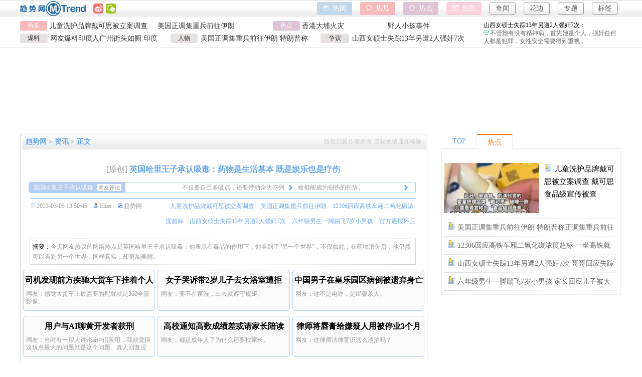

--- FILE ---
content_type: text/html;charset=utf-8
request_url: https://news.mtrend.cn/39233.html
body_size: 70696
content:
<!doctype html>
<html>
<head>
<meta http-equiv="Content-Type" content="text/html; charset=utf-8" />
	<meta http-equiv="X-UA-Compatible" content="IE=EmulateIE7" />
<!--<meta http-equiv="Pragma" content="no-cache" />
<meta http-equiv="Cache-Control" content="max-age=172800" />-->
	<link rel="alternate" media="only screen and(max-width: 640px)" href="http://m.mtrend.cn/news/39233.html" >
<title>英国哈里王子承认吸毒：药物是生活基本 既是娱乐也是疗伤 | 趋势网</title>
<meta name="keywords" content="英国哈里王子承认吸毒：药物是生活基本 既是娱乐也是疗伤,英国哈里王子承认吸毒,热点,热搜,热词,热瓜,热点新闻,热搜头条,热爆事件,热门人物,热议话题,热传谣言,热赞博文,热词榜单,热卖爆款,热播节目,热辣美图,吃瓜群众,网友评论,事件脉络,时间顺序,前因后续,事发原因,事件结果,详情经过,当前进展,最新信息,实时报道,起因调查,后事跟进,演变可能,未来预判,真相还原,官方通报,正式回应,网络传闻,小道消息,坊间爆料,网爆,网传,当事人,涉事方,事发地,现场图,全视频,下载包,泄漏物,完整视频,聊天记录,通话录音,现场监控,监控镜头,监控视频,吐槽点赞,网民观点,社会影响,事件解读" />
<meta name="description" content="今天网友热议的网络热点是英国哈里王子承认吸毒：他表示在毒品的作用下，他看到了“另一个世界”，不仅如此，在药物消失后，他仍然可以看到另一个世界，同样真实，却更加美丽。" />
  	<link href="//www.mtrend.cn/css/style.css" rel="stylesheet" media="screen" type="text/css" />
	<meta property="og:type" content="news"/>
	<meta property="og:title" content="英国哈里王子承认吸毒：药物是生活基本 既是娱乐也是疗伤"/>
	<meta property="og:description" content="今天网友热议的网络热点是英国哈里王子承认吸毒：他表示在毒品的作用下，他看到了“另一个世界”，不仅如此，在药物消失后，他仍然可以看到另一个世界，同样真实，却更加美丽。"/>
	<meta property="og:image" content="//www.mtrend.cn/uploads/pic/202303/16779951242308.jpg"/>
	<meta property="og:url" content="https://news.mtrend.cn/39233.html"/>
	<meta property="og:release_date" content="2023-03-05 13:50:45"/>
	<meta property="article:author" content="趋势网">
	<meta property="article:published_time" content="2023-03-05T13:50:45+08:00">
  
<script type="text/javascript"> 
if(/AppleWebKit.*Mobile/i.test(navigator.userAgent) || (/MIDP|SymbianOS|NOKIA|SAMSUNG|LG|NEC|TCL|Alcatel|BIRD|DBTEL|Dopod|PHILIPS|HAIER|LENOVO|MOT-|Nokia|SonyEricsson|SIE-|Amoi|ZTE/.test(navigator.userAgent))){
	if(window.location.href.indexOf("?mobile")<0){
		try{
			if(/Android|Windows Phone|webOS|iPhone|iPod|BlackBerry|iPad/i.test(navigator.userAgent)){
				window.location.href="http://m.mtrend.cn/news/39233.html";
			}
		}catch(e){}
	}
}
</script>
<script type="text/javascript" src="//www.mtrend.cn/js/lazyload/jquery.js"></script>
<script type="text/javascript" src="//www.mtrend.cn/js/lazyload/jquery.lazyload.js"></script>
<!--<script type="text/javascript">
window.onload=function()
{
	setTimeout(function()
	{
		level();
	},1000);
};
function level()
{
	var oBox=document.getElementById('copycontents');
	oBox.style.display='block';
}
</script>-->

<!--<script type="text/javascript" src="//www.mtrend.cn/js/jquery-1.4.2.min.js"></script>-->
<style>
.hottag2{float:left; width: 32.3%; height: 80px; border-radius: 5px; border:#AFD2F8 1px solid; margin-left: 0.6%; margin-bottom: 10px; background-color:#FBFBFB ; font-family: "微软雅黑"}
.hottag2_hover{float:left; width: 32.3%; height: 80px; border-radius: 5px; border:#AFD2F8 1px solid; margin-left: 0.6%; margin-bottom: 10px; font-family: "微软雅黑"; background-color:#CCDEEC}
.hottag-title{float:left; width: 100%; height: 40px; line-height: 40px; text-align: center; font-size: 16px; font-weight: bold; color: #000000;overflow: hidden}
.hottag-pl{float:left; width: 96%; padding: 0 2% 0 2%; height: 30px; line-height: 15px;color: #999999; overflow: hidden}
</style>
</head>
  
<body>

<style>
.topbox{float:left;width:100%; padding: -1px 0 10px 0; position:fixed;z-index:10001;background-color: rgba(255,255,255,0.9); height:auto; border-bottom:#CCCCCC 1px solid;font: 14px  微软雅黑,Times New Roman;}/*_height:95px; +height:95px; height:95px\9;*/
.topbox_center{ margin: 0 auto; width: 1200px;}
.topboxtoplogo{float:left; width:131px; height:30px;margin-right:10px; margin-top:2px;background-image:url(//www.mtrend.cn/images/MTLogo-2.png)}
.topbox_top{float:left;width:100%; height: 35px; background: transparent url(//www.mtrend.cn/images/headbg.png) repeat-x; }
.topbox_top_right{float:right; width: 60%;}
.topbox_box1{float:left; width:20px; height:20px;margin-top:7px; margin-left:5px; cursor:pointer}
.topbox_box2{float:left; width:35px; height:20px; text-align:center; line-height:20px; margin-top:7px; margin-left:5px;}
#topbox_box2{float:left; width:20px; height:20px;margin-top:7px;margin-left:5px; cursor:pointer}
#topbox_box2 ul{list-style-type:none; z-index:1000}
#topbox_box2 ul li{ float:left; position: relative; }
#topbox_box2 ul li ul{display: none;}
#topbox_box2 ul li:hover ul{display: block; position:absolute;top:20px; width:130px; left:0;} 

.topbox_left{float: left; width: 75%; overflow: hidden}
.topbox_right{float: right; width: auto;max-width: 23%;height:60px;overflow: hidden}	
.topbox_left_1{float:left; width: 100%; height: 25px; margin-top:7px;}
.topbox_left_2{float:left; width: 100%; height: 25px;}
/*.topbox_right_btn1{float:right; width:70px; height:26px; line-height: 25px; text-align: center;margin: 4px 8px 3px 8px; border-radius: 3px; background-color:#92B2D3; color: #ffffff;}
.topbox_right_btn2{float:right; width:70px; height:26px; line-height: 25px; text-align: center;margin: 4px 8px 3px 8px; border-radius: 3px; background-color:#FB6D6F; color: #ffffff;}
.topbox_right_btn3{float:right; width:70px; height:26px; line-height: 25px; text-align: center;margin: 4px 8px 3px 8px; border-radius: 3px; background-color:#cc99cc; color: #ffffff;}
.topbox_right_btn4{float:right; width:70px; height:26px; line-height: 25px; text-align: center;margin: 4px 8px 3px 8px; border-radius: 3px; background-color:#F8BFE4; color: #ffffff; }*/
.topbox_right_btn1{float:right; width:70px; height:26px; line-height: 25px; text-align: center;margin: 4px 8px 3px 8px; border-radius: 3px; background-color:#c0d8ea; color: #ffffff;}
.topbox_right_btn2{float:right; width:70px; height:26px; line-height: 25px; text-align: center;margin: 4px 8px 3px 8px; border-radius: 3px; background-color:#F7B9B9; color: #ffffff;}
.topbox_right_btn3{float:right; width:70px; height:26px; line-height: 25px; text-align: center;margin: 4px 8px 3px 8px; border-radius: 3px; background-color:#dec3d7; color: #ffffff;}
.topbox_right_btn4{float:right; width:70px; height:26px; line-height: 25px; text-align: center;margin: 4px 8px 3px 8px; border-radius: 3px; background-color:#fcd1de; color: #ffffff; }
.topbox_right_btn5{float:right; width:50px; height:22px; line-height: 21px; text-align: center;margin: 5px 8px 3px 8px; border-radius: 3px; border:1px solid #999999; color: #666666;}
.topbox_right_btn6{float:right; width:50px; height:22px; line-height: 21px; text-align: center;margin: 5px 8px 3px 8px; border-radius: 3px; border:1px solid #999999; color: #666666;}
.topbox_right_btn7{float:right; width:50px; height:22px; line-height: 21px; text-align: center;margin: 5px 8px 3px 8px; border-radius: 3px; border:1px solid #999999; color: #666666;}
.topbox_right_btn8{float:right; width:50px; height:22px; line-height: 21px; text-align: center;margin: 5px 8px 3px 8px; border-radius: 3px; border:1px solid #999999; color: #666666;}
.topbox_regua{float:left; width: 6%; height: 19px; line-height: 19px; font-size: 12px; text-align: center;background-color:#F7B9B9; color: #ffffff; border-radius:3px; overflow: hidden;}/*f5bab7*/
#topbox_regua_con{float:left;width: 48%; height:20px; overflow: hidden;}/*高度轻易不能改，会影响滚动*/
.topbox_regua_con{float:left; width:49%; margin-left: 1%; height: 20px; line-height: 20px; overflow: hidden;}
.topbox_regua_con a{color: #333333}
.topbox_regua_con a:hover{color: #6AA9E8}
.topbox_redian{float:left; width: 6%; margin-left:2%;  font-size: 12px; height: 19px; line-height: 19px; text-align: center;background-color:#dec3d7; color: #ffffff; border-radius: 3px; overflow: hidden;}
#topbox_redian_con{float:left; width: 38%;height: 20px; line-height: 20px; overflow: hidden; }
.topbox_redian_con{float:left; width: 48.7%; margin-left: 1.3%; height: 20px; line-height: 20px; overflow: hidden; }
.topbox_redian_con a{color: #333333}
.topbox_redian_con a:hover{color: #6AA9E8}
.topbox_lanmu{float:left; width:32%; margin-right: 1.3%;}
.topbox_lanmu1{float:left; width:19%; height:19px; line-height: 19px; font-size: 12px; text-align: center;border-radius: 3px; overflow: hidden; color: #333333; background-color: #E7E2E2;}
.topbox_lanmu2{float:left; width:79%; margin-left: 2%; height: 19px; line-height: 19px;  overflow: hidden;}
.topbox_lanmu2 a{color: #333333}
.topbox_lanmu2 a:hover{color: #6AA9E8}
.topbox_lanmus{float:left; width:33.3%;}
.topbox_right1{float: right; width:100%; height: 48px; margin-top:7px; overflow: hidden}	
.r_comment{float:left; width: 100%; height: 48px; line-height: 16px; font-size: 12px; overflow: hidden;color: #666666;}
.r_comment a{color: #666666;}
.r_comment a:hover{color: #6AA9E8;}
</style>	

<div class="topbox">
	<div class="topbox_top">
	<div class="topbox_center">
		<a href="http://www.mtrend.cn/" target="_blank" title="趋势网"> <div class="topboxtoplogo"><span style="display:none">趋势网</span></div></a>
         <div class="topbox_box1" onClick="javascript:window.open('https://weibo.com/mtrend','_blank')"><img src="//www.mtrend.cn/images/sina.png" width="20" height="20" alt="微博" title="微博"></div>
        
		<div id="topbox_box2">
			<ul>
			<li><img src="http://www.mtrend.cn/images/wechat.png" width="20" height="20" alt="微信" title="微信">
                	<ul>
                       <li>
                       <div style="float:left; width:200px; height:220px; text-align:center;background:#FFFFFF; border:#CCCCCC 1px solid"> <a href="http://www.mtrend.cn/wechat.php" target="_blank"><img src="//www.mtrend.cn/images/weixin.jpg" width="200" height="200"></a><br/>微信号 ：TMT_VC</div>
                      </li>
                    </ul>
                </li>
            </ul>
		</div>

				<div class="topbox_top_right">
			<a href="http://tag.mtrend.cn/" target="_blank"><div class="topbox_right_btn8">标签</div></a>
			<a href="http://topic.mtrend.cn/" target="_blank"><div class="topbox_right_btn7">专题</div></a>
			<a href="http://fun.mtrend.cn/" target="_blank"><div class="topbox_right_btn6">花边</div></a>
			<a href="http://qi.mtrend.cn/" target="_blank"><div class="topbox_right_btn5">奇闻</div></a>
			<a href="http://album.mtrend.cn/" target="_blank"><div class="topbox_right_btn4"><img src="//www.mtrend.cn/images/a/top-tu1.png" width="11" height="11">&nbsp;&nbsp;热图</div></a>
			<a href="http://hot.mtrend.cn/" target="_blank"><div class="topbox_right_btn3"><img src="//www.mtrend.cn/images/a/top-dian1.png" width="11" height="11">&nbsp;&nbsp;热点</div></a>
			<a href="http://gua.mtrend.cn/" target="_blank"><div class="topbox_right_btn2"><img src="//www.mtrend.cn/images/a/top-gua1.png" width="11" height="11">&nbsp;&nbsp;热瓜</div></a>
			<a href="http://news.mtrend.cn/" target="_blank"><div class="topbox_right_btn1"><img src="//www.mtrend.cn/images/a/top-wen1.png" width="11" height="11">&nbsp;&nbsp;热闻</div></a>
		</div>
	</div>
	</div>
	
	<div class="topbox_center">
		<div class="topbox_left">
			<div class="topbox_left_1">
				<a href="http://gua.mtrend.cn/" target="_blank"><div class="topbox_regua">热瓜</div></a>
				<div id="topbox_regua_con">
								<div class="topbox_regua_con"><a href="http://gua.mtrend.cn/6204.html" target="_blank" title="儿童洗护品牌戴可思被立案调查">儿童洗护品牌戴可思被立案调查</a></div>
								<div class="topbox_regua_con"><a href="http://gua.mtrend.cn/6203.html" target="_blank" title="美国正调集重兵前往伊朗">美国正调集重兵前往伊朗</a></div>
								<div class="topbox_regua_con"><a href="http://gua.mtrend.cn/6202.html" target="_blank" title="12306回应高铁车厢二氧化碳浓度超标">12306回应高铁车厢二氧化碳浓度超标</a></div>
								<div class="topbox_regua_con"><a href="http://gua.mtrend.cn/6201.html" target="_blank" title="山西女硕士失踪13年另遭2人强奸7次">山西女硕士失踪13年另遭2人强奸7次</a></div>
								<div class="topbox_regua_con"><a href="http://gua.mtrend.cn/6200.html" target="_blank" title="六年级男生一脚踹飞7岁小男孩">六年级男生一脚踹飞7岁小男孩</a></div>
								<div class="topbox_regua_con"><a href="http://gua.mtrend.cn/6199.html" target="_blank" title="官方通报环卫工戴电子工牌无处罚">官方通报环卫工戴电子工牌无处罚</a></div>
								</div>
				<a href="http://hot.mtrend.cn/" target="_blank"><div class="topbox_redian">热点</div></a>
				<div id="topbox_redian_con">
								<div class="topbox_redian_con"><a href="http://hot.mtrend.cn/XiangGangDaBuHuoZai/" target="_blank" title="香港大埔火灾">香港大埔火灾</a></div>
								<div class="topbox_redian_con"><a href="http://hot.mtrend.cn/YeRenXiaoHaiShiJian/" target="_blank" title="野人小孩事件">野人小孩事件</a></div>
								<div class="topbox_redian_con"><a href="http://hot.mtrend.cn/TianShuiXueQianYiChangShiJian/" target="_blank" title="天水血铅异常事件">天水血铅异常事件</a></div>
								<div class="topbox_redian_con"><a href="http://hot.mtrend.cn/ShanXiDaTongDingHunQiangJianAn/" target="_blank" title="山西大同订婚强奸案">山西大同订婚强奸案</a></div>
								<div class="topbox_redian_con"><a href="http://hot.mtrend.cn/TeLangPuZeLianSiJiChaoJia/" target="_blank" title="特朗普泽连斯基吵架">特朗普泽连斯基吵架</a></div>
								<div class="topbox_redian_con"><a href="http://hot.mtrend.cn/JiLinDaYeJiuZhuChongQingYouKe/" target="_blank" title="吉林大爷救助重庆游客">吉林大爷救助重庆游客</a></div>
								</div>
			</div>
			<div class="topbox_left_2">
				<div class="topbox_lanmu">
				<a href="http://news.mtrend.cn/baoliao" target="_blank"><div class="topbox_lanmu1">爆料</div></a>
				<div class="topbox_lanmu2"><a href="http://news.mtrend.cn/43908.html" target="_blank">网友爆料印度人广州街头如厕 印度人当街方便该如何整治</a></div>
				</div>
				<div class="topbox_lanmu">
				<a href="http://news.mtrend.cn/renwu" target="_blank"><div class="topbox_lanmu1">人物</div></a>
				<div class="topbox_lanmu2"><a href="http://news.mtrend.cn/43914.html" target="_blank">美国正调集重兵前往伊朗 特朗普称正调集重兵前往伊朗</a></div>
				</div>
				<div class="topbox_lanmus">
				<a href="http://news.mtrend.cn/zhengyi" target="_blank"><div class="topbox_lanmu1">争议</div></a>
				<div class="topbox_lanmu2"><a href="http://news.mtrend.cn/43912.html" target="_blank">山西女硕士失踪13年另遭2人强奸7次 哥哥回应失踪13年女硕士现状</a></div>
				</div>
			</div>
		</div>
		<div class="topbox_right">
		<div class="topbox_right1" id="comment_right">
						<div class="r_comment"><a href="http://news.mtrend.cn/43915.html" target="_blank"><font color="#000000">儿童洗护品牌戴可思被立案调查：</font><br/><img src="//www.mtrend.cn/img/say1_green2.png" width="10" height="10"> 广告是把产品最好的一面放大给你看，而成分表和安全认证才是它不会说话的体检报告。</a>
			</div>
						<div class="r_comment"><a href="http://news.mtrend.cn/43914.html" target="_blank"><font color="#000000">美国正调集重兵前往伊朗：</font><br/><img src="//www.mtrend.cn/img/say1_green2.png" width="10" height="10"> 掌握了做总统的核心，不停的发动战争或者威胁发动战争。</a>
			</div>
						<div class="r_comment"><a href="http://news.mtrend.cn/43913.html" target="_blank"><font color="#000000">12306回应高铁车厢二氧化碳浓度超标：</font><br/><img src="//www.mtrend.cn/img/say1_green2.png" width="10" height="10"> 我以为是因为我太懒了，上车就睡的可香了。</a>
			</div>
						<div class="r_comment"><a href="http://news.mtrend.cn/43912.html" target="_blank"><font color="#000000">山西女硕士失踪13年另遭2人强奸7次：</font><br/><img src="//www.mtrend.cn/img/say1_green2.png" width="10" height="10"> 不管她有没有精神病，首先她是个人，强奸任何人都是犯罪，女性安全需要得到重视 ​。</a>
			</div>
						<div class="r_comment"><a href="http://news.mtrend.cn/43911.html" target="_blank"><font color="#000000">六年级男生一脚踹飞7岁小男孩：</font><br/><img src="//www.mtrend.cn/img/say1_green2.png" width="10" height="10"> 就是怕这样，所以我儿子我不让一个人下楼，我都陪同。</a>
			</div>
						<div class="r_comment"><a href="http://news.mtrend.cn/43910.html" target="_blank"><font color="#000000">官方通报环卫工戴电子工牌无处罚：</font><br/><img src="//www.mtrend.cn/img/say1_green2.png" width="10" height="10"> 高科技是这么用的？</a>
			</div>
					</div>
		</div>
	</div>
</div>	


<script>
var reguacon=document.getElementById("topbox_regua_con"),can=true;
reguacon.innerHTML+=reguacon.innerHTML;
new function (){
 var stop=reguacon.scrollTop%20==0&&!can;
 if(!stop)reguacon.scrollTop==parseInt(reguacon.scrollHeight/2)?reguacon.scrollTop=0:reguacon.scrollTop++;
 setTimeout(arguments.callee,reguacon.scrollTop%20?10:3000);
};
</script>
<script>
var rediancon=document.getElementById("topbox_redian_con"),can=true;
rediancon.innerHTML+=rediancon.innerHTML;
new function (){
 var stop=rediancon.scrollTop%20==0&&!can;
 if(!stop)rediancon.scrollTop==parseInt(rediancon.scrollHeight/2)?rediancon.scrollTop=0:rediancon.scrollTop++;
 setTimeout(arguments.callee,rediancon.scrollTop%20?10:3000);
};
</script>

<script>
var r_com=document.getElementById("comment_right"),can=true;
r_com.innerHTML+=r_com.innerHTML;
new function (){
 var stop=r_com.scrollTop%48==0&&!can;
 if(!stop)r_com.scrollTop==parseInt(r_com.scrollHeight/2)?r_com.scrollTop=0:r_com.scrollTop++;
 setTimeout(arguments.callee,r_com.scrollTop%48?10:5000);
};
</script>



<!--coupon-->
<!--<div class="head_ad">
	<div id="adv_forum_home_full"></div>
</div>
    <script type="text/javascript" src="../js/jquery-1.4.3.min.js" ></script>
    <script type="text/javascript" src="../js/loadalladv.js" ></script>-->
<!--coupon-->

<div class="regnav"></div><!--important-->

<div class="new_body">

<!--<ul style="display:none" id=goTopBtn><li id="conter1"><img src="//www.mtrend.cn/images/weixin.jpg" width="60" height="60" alt="gototop"><img src="//www.mtrend.cn/images/gototop.png" width="40" height="40" alt="gototop"><ul id="conter3"><li><a href="http://www.mtrend.cn/wechat.php" target="_blank"><img src="//www.mtrend.cn/images/weixin.jpg" width="200" height="200" alt="趋势网微信"></a><br/>微信号：TMT_VC</li></ul></li></ul>
<script type="text/javascript">goTopEx();</script>-->

<!--<div class="hdlist">
	<div class="hdlist_subject"><a href="http://www.taomoubao.com/" target="_blank">淘宝天猫优惠券！随时自取</a></div>
	<div class="hdlist_img"><a href="http://www.taomoubao.com/s/" target="_blank"><img src="//album.mtrend.cn/image/taosouquan.jpg" width="100%"></a></div>
	<div class="hdlist_fusubj"><a href="//album.mtrend.cn/image/taoqunma.jpg" target="_blank">超级红包群：加微信MouBaoHao</a></div>
</div>-->

<!--<div class="hdlist">
	<div class="hdlist_subject"><a href="https://m.tb.cn/h.ffUhPvr" target="_blank">双11超级红包！天天可领</a></div>
	<div class="hdlist_img"><a href="https://m.tb.cn/h.ffUhPvr" target="_blank"><img src="//album.mtrend.cn/image/1111ch.jpg" width="100%"></a></div>
	<div class="hdlist_fusubj"><a href="https://m.tb.cn/h.ffUhPvr" target="_blank">超级红包群：加微信MouBaoHao</a></div>
</div>

<div class="hdlist">
	<div class="hdlist_subject"><a href="//album.mtrend.cn/image/taoqunma.jpg" target="_blank">各种助力：薅羊毛 撸福利</a></div>
	<div class="hdlist_img"><a href="//album.mtrend.cn/image/taoqunma.jpg" target="_blank"><img src="//album.mtrend.cn/image/taoqun.jpg" width="100%"></a></div>
	<div class="hdlist_fusubj"><a href="//album.mtrend.cn/image/taoqunma.jpg" target="_blank">互点互助群：加微信MouBaoHao</a></div>
</div>

<div class="hdlist">
	<div class="hdlist_subject"><a href="https://m.tb.cn/h.4IPK6UM" target="_blank">淘宝天猫｜新老用户零元购</a></div>
	<div class="hdlist_img"><a href="https://m.tb.cn/h.4IPK6UM" target="_blank"><img src="//album.mtrend.cn/image/xrfls.jpg" width="100%"></a></div>
	<div class="hdlist_fusubj"><a href="https://m.tb.cn/h.4IPK6UM" target="_blank">淘宝天猫支付宝新人福利社</a></div>
</div>

<div class="hdlist">
	<div class="hdlist_subject"><a href="//album.mtrend.cn/image/kbelm.jpg" target="_blank">饿了么｜大额红包优惠券</a></div>
	<div class="hdlist_img"><a href="//album.mtrend.cn/image/kbelm.jpg" target="_blank"><img src="//album.mtrend.cn/image/elm.jpg" width="100%"></a></div>
	<div class="hdlist_fusubj"><a href="//album.mtrend.cn/image/kbelm.jpg" target="_blank">天天可领！5元起，无上限</a></div>
</div>

<div class="hdlist">
	<div class="hdlist_subject"><a href="http://m.taomoubao.com/vs/?iii=情趣内衣&fr=direct" target="_blank">上车！你不知道的情趣内衣</a></div>
	<div class="hdlist_img"><a href="http://m.taomoubao.com/vs/?iii=情趣内衣&fr=direct" target="_blank"><img src="//album.mtrend.cn/image/qqny.jpg" width="100%"></a></div>
	<div class="hdlist_fusubj"><a href="http://m.taomoubao.com/vs/?iii=情趣内衣&fr=direct" target="_blank">情趣内衣，你懂的</a></div>
</div>-->

<div class="kong10"></div>





<div style="float: left; width: 100%; margin-top:15px; margin-bottom: 10px; text-align: center">
<script type="text/javascript" src="//x.mtrend.cn/production/qlkt/static/r/t/openjs/mai.js"></script>
</div>

<div class="new_left" style="margin-right:28px; border-right:1px solid #dddddd; border-left:1px solid #dddddd">

		<div class="new_contop">
        	<div class="newsnav_1"><a href="http://www.mtrend.cn/" target="_blank"><font style="color:#6AA9E8;font-size:14px; font-family:'微软雅黑';">趋势网</font></a> > <a href="http://news.mtrend.cn/"><font style="color:#6AA9E8;font-size:14px; font-family:'微软雅黑';">资讯</font></a> > 正文</div>
			<div id="newsnav2_2">
            					 <span style="color:#cccccc; float:right">版权归原作者所有 侵权敬请通知移除</span>
            </div>
        </div>

        <div class="newstitle"><font color="#999999">[原创]</font>  <a href="http://news.mtrend.cn/39233.html"><font style="font-size:16px; font-weight:bold; color:#6AA9E8; font-family:'微软雅黑'">英国哈里王子承认吸毒：药物是生活基本 既是娱乐也是疗伤</font></a></div>
        
<a href="http://gua.mtrend.cn/1889.html" target="_blank">
<div class="wypl">
	<div class="wypl1">英国哈里王子承认吸毒 <span style="padding: 1px 2px 1px 2px; margin-left:5px; background-color: #ffffff; border-radius: 3px; overflow: hidden; color: #999999; font-size: 11px;">网友评论</span></div>
	<div class="wypl2">
	<div id="news_wypl" style="height:20px;overflow: hidden;">
	<div class="wypl_con">
		<div class="wypl_con1">不仅要自己多吸点，还要带动全大不列颠人民吸起来，这才是王子该有的本分。</div>		<div class="wypl_con2"><img src="//www.mtrend.cn/images/a/more_blue2.png" width="12" height="12"></div>
	</div>
	<div class="wypl_con">
		<div class="wypl_con1">啥都能成为创伤的托辞。</div>
		<div class="wypl_con2"><img src="//www.mtrend.cn/images/a/more_blue2.png" width="12" height="12"></div>
	</div>
	<div class="wypl_con">
		<div class="wypl_con1">第一次听到有人把上瘾说的这么清新脱俗。</div>
		<div class="wypl_con2"><img src="//www.mtrend.cn/images/a/more_blue2.png" width="12" height="12"></div>
	</div>
	<div class="wypl_con">
		<div class="wypl_con1">全大不列颠及北爱尔兰人民都要嗨起来。</div>
		<div class="wypl_con2"><img src="//www.mtrend.cn/images/a/more_blue2.png" width="12" height="12"></div>
	</div>
	<div class="wypl_con">
		<div class="wypl_con1">大英贩毒王国终于变成大英吸毒王国。</div>
		<div class="wypl_con2"><img src="//www.mtrend.cn/images/a/more_blue2.png" width="12" height="12"></div>
	</div>
	<div class="wypl_con">
		<div class="wypl_con1">连王子都吸毒，这是鸦片反噬，报应。</div>
		<div class="wypl_con2"><img src="//www.mtrend.cn/images/a/more_blue2.png" width="12" height="12"></div>
	</div>
	</div>
	</div>
</div>
</a>
<script>
var wyplbox=document.getElementById("news_wypl"),can=true;
wyplbox.innerHTML+=wyplbox.innerHTML;
new function (){
 var stop=wyplbox.scrollTop%20==0&&!can;
 if(!stop)wyplbox.scrollTop==parseInt(wyplbox.scrollHeight/2)?wyplbox.scrollTop=0:wyplbox.scrollTop++;
 setTimeout(arguments.callee,wyplbox.scrollTop%20?10:3500);
};
</script>


       
        <div class="newstitle2" style="height: 60px;">
        	<div class="newstitle2_1"><img class="img_time1" src="//www.mtrend.cn/Js/lazyload/grey.gif" width="10" height="10" title="时间"> 2023-03-05 13:50:45　<img class="img_writer1" src="//www.mtrend.cn/Js/lazyload/grey.gif" height="10" width="10" title="作者">  Elias　<img class="img_from1" src="//www.mtrend.cn/Js/lazyload/grey.gif" title="来源"> <font color="#999999">趋势网</font>   
            
            </div>
            <div style="float:right; max-width:500px; overflow:hidden;"> <a href="http://news.mtrend.cn/43915.html" target="_blank" style="color:#6AA9E8"><img src="//www.mtrend.cn/member/image/hot.gif" width="9" height="14">儿童洗护品牌戴可思被立案调查</a> <a href="http://news.mtrend.cn/43914.html" target="_blank" style="color:#6AA9E8"><img src="//www.mtrend.cn/member/image/hot.gif" width="9" height="14">美国正调集重兵前往伊朗</a> <a href="http://news.mtrend.cn/43913.html" target="_blank" style="color:#6AA9E8"><img src="//www.mtrend.cn/member/image/hot.gif" width="9" height="14">12306回应高铁车厢二氧化碳浓度超标</a> <a href="http://news.mtrend.cn/43912.html" target="_blank" style="color:#6AA9E8"><img src="//www.mtrend.cn/member/image/hot.gif" width="9" height="14">山西女硕士失踪13年另遭2人强奸7次</a> <a href="http://news.mtrend.cn/43911.html" target="_blank" style="color:#6AA9E8"><img src="//www.mtrend.cn/member/image/hot.gif" width="9" height="14">六年级男生一脚踹飞7岁小男孩</a> <a href="http://news.mtrend.cn/43910.html" target="_blank" style="color:#6AA9E8"><img src="//www.mtrend.cn/member/image/hot.gif" width="9" height="14">官方通报环卫工戴电子工牌无处罚</a> </div>
			<!--<div class="newstitle2_2"><a href="post.php" target="_blank"><div class="newstitle2_2_1">投稿</div></a><a href="post.php" target="_blank"><img class="img_tougao" src="//www.mtrend.cn/Js/lazyload/grey.gif" height="18" width="18" style="float:left; margin-top:3px;"></a></div>-->
        </div>		
        <div class="newsdesc" style="margin-bottom:10px;" onMouseOver="hover_newsdesc(this)" onMouseOut="hover_out_newsdesc(this)"><font color="#000000">摘要：</font>今天网友热议的网络热点是英国哈里王子承认吸毒：他表示在毒品的作用下，他看到了“另一个世界”，不仅如此，在药物消失后，他仍然可以看到另一个世界，同样真实，却更加美丽。        </div>
        
<a href="http://news.mtrend.cn/43827.html" target="_blank">
<div class="hottag2" onmouseover="hover_hottag(this)" onmouseout="hover_out_hottag(this)">
	<div class="hottag-title">司机发现前方疾驰大货车下挂着个人</div>
	<div class="hottag-pl">网友：感觉大货车上最需要的配置就是360全景影像。</div>
</div>
</a>
<a href="http://news.mtrend.cn/43837.html" target="_blank">
<div class="hottag2" onmouseover="hover_hottag(this)" onmouseout="hover_out_hottag(this)">
	<div class="hottag-title">女子哭诉带2岁儿子去女浴室遭拒</div>
	<div class="hottag-pl">网友：要不在家洗，出去就遵守规矩。</div>
</div>
</a>
<a href="http://news.mtrend.cn/43884.html" target="_blank">
<div class="hottag2" onmouseover="hover_hottag(this)" onmouseout="hover_out_hottag(this)">
	<div class="hottag-title">中国男子在皇乐园区病倒被遗弃身亡</div>
	<div class="hottag-pl">网友：这不是电诈，是绑架杀人。</div>
</div>
</a>
<a href="http://news.mtrend.cn/43853.html" target="_blank">
<div class="hottag2" onmouseover="hover_hottag(this)" onmouseout="hover_out_hottag(this)">
	<div class="hottag-title">用户与AI聊黄开发者获刑</div>
	<div class="hottag-pl">网友：当时有一帮人讨论ai伴侣应用，我就觉得这玩意最大的问题就是这个问题。真人回复没啥问题，机器回复很容易…</div>
</div>
</a>
<a href="http://news.mtrend.cn/43835.html" target="_blank">
<div class="hottag2" onmouseover="hover_hottag(this)" onmouseout="hover_out_hottag(this)">
	<div class="hottag-title">高校通知高数成绩差或请家长陪读</div>
	<div class="hottag-pl">网友：都是成年人了为什么还要找家长。</div>
</div>
</a>
<a href="http://news.mtrend.cn/43825.html" target="_blank">
<div class="hottag2" onmouseover="hover_hottag(this)" onmouseout="hover_out_hottag(this)">
	<div class="hottag-title">律师将唇膏给嫌疑人用被停业3个月</div>
	<div class="hottag-pl">网友：这律师法律意识这么淡泊吗？</div>
</div>
</a>

<div style="float:left; width:100%; margin-bottom:5px; text-align: center">
	<script type="text/javascript" src="//x.mtrend.cn/site/bwv_e/common/f_llo/c.js"></script>
</div>
        <div class="newsbody">
		<p><strong>趋势网</strong>(<a target="_blank" href="http://www.weibo.com/MTrend">微博</a>｜<a target="_blank" href="https://www.mtrend.cn/wechat.php">微信</a>)<strong>讯：</strong>今天网友热议的网络热点是英国哈里王子承认吸毒：药物是生活基本 既是娱乐也是疗伤……趋势君整理报道如下：</p><p><strong>英国哈里王子承认吸毒</strong></p><p>英国威廉王储亲弟弟，已移居美国的哈里王子公开承认吸食毒品，并理直气壮称迷幻药是他生活的“基本”部分。</p><p>哈里王子表示，他服用迷幻药既是为了娱乐，也是为了治疗过去的创伤，此事已有多年。</p><p>他说：“这是净化生活的过滤器，它给我带来了一种放松、解脱、舒适和轻盈的感觉，我深陷其中了一段时间。”“当我开始娱乐性地做这件事，便开始意识到这对我有多好。”“我会说这是我生命中最基本的部分之一，它改变了我，帮助我应对过去的创伤和痛苦。”</p><p>哈里王子1月份出版的《备胎》曾提到，2002年，17岁的他在一个周末捕猎时“吸过可卡因”，虽然这并没有“让他特别开心”，但它确实“让他感觉与众不同”。</p><p>哈里王子在《备胎》中提道，多年来，他服用迷幻药既是为了娱乐，也是为了治疗。他还在肯辛顿宫和伊顿公学的公园里吸入了大麻。他说，在毒品的作用下，他看到了“另一个世界”，不仅如此，在药物消失后，他仍然可以看到另一个世界，同样真实，却更加美丽。</p><p style="text-align:center;"><img src="//www.mtrend.cn/uploads/pic/202303/16779951242308.jpg" alt="英国哈里王子承认吸毒" title="英国哈里王子承认吸毒"/></p><p style="text-align: center"><a href="http://news.mtrend.cn/43903.html" target="_blank" style="color:#6AA9E8;font: 12px/1.5 宋体,Times New Roman;"><img src="//www.mtrend.cn/member/image/hot.gif" width="9" height="14">HR讽刺求职者本科学历不配双休</a> &nbsp;<a href="http://news.mtrend.cn/43907.html" target="_blank" style="color:#6AA9E8;font: 12px/1.5 宋体,Times New Roman;"><img src="//www.mtrend.cn/member/image/hot.gif" width="9" height="14">女子在丈夫瘫痪期间出 轨并怀孕</a> &nbsp;<a href="http://news.mtrend.cn/43908.html" target="_blank" style="color:#6AA9E8;font: 12px/1.5 宋体,Times New Roman;"><img src="//www.mtrend.cn/member/image/hot.gif" width="9" height="14">网友爆料印度人广州街头如厕</a> &nbsp;</p><p><strong>网友评论：</strong></p><p>□ 不仅要自己多吸点，还要带动全大不列颠人民吸起来，这才是王子该有的本分。</p><p>□ 啥都能成为创伤的托辞。</p><p>□ 第一次听到有人把上瘾说的这么清新脱俗。</p><p>□ 全大不列颠及北爱尔兰人民都要嗨起来。</p><p>□ 大英贩毒王国终于变成大英吸毒王国。</p><p>□ 连王子都吸毒，这是鸦片反噬，报应。</p><p><strong>趋势君观点：</strong></p><p>有钱有地位，身为王子到底有什么样的创伤要靠毒疗愈，把叛逆无自制力贪图享乐说的这么理直气壮也是服气。</p><span id="newsmark"></span>
        </div>
		
<div style="float:left; width:100%;margin-bottom:45px;text-align:center">
		<span style="background:#dddddd; padding:10px 15px 10px 15px; font-size:16px;line-height:38px; cursor:pointer; font-family:'微软雅黑'; font-weight:bold;color:#666666; border:#666666 1px solid; margin-right:10px;" onClick="window.location.href=''">1</span>
				<span style=" padding:10px 15px 10px 15px; font-size:16px;line-height:38px; cursor:pointer; font-family:'微软雅黑'; font-weight:bold; border:#cccccc 1px solid; margin-right:10px;"  onClick="javascript:window.open('http://news.mtrend.cn/39224.html','_blank')">2</span>
				<span style=" padding:10px 15px 10px 15px; font-size:16px;line-height:38px; cursor:pointer; font-family:'微软雅黑'; font-weight:bold; border:#cccccc 1px solid; margin-right:10px;"  onClick="javascript:window.open('http://news.mtrend.cn/39208.html','_blank')">3</span>
				<span style=" padding:10px 15px 10px 15px; font-size:16px;line-height:38px; cursor:pointer; font-family:'微软雅黑'; font-weight:bold; border:#cccccc 1px solid; margin-right:10px;"  onClick="javascript:window.open('http://news.mtrend.cn/39220.html','_blank')">4</span>
				<span style=" padding:10px 15px 10px 15px; font-size:16px;line-height:38px; cursor:pointer; font-family:'微软雅黑'; font-weight:bold; border:#cccccc 1px solid; margin-right:10px;"  onClick="javascript:window.open('http://news.mtrend.cn/39227.html','_blank')">5</span>
				<span style=" padding:10px 15px 10px 15px; font-size:16px;line-height:38px; cursor:pointer; font-family:'微软雅黑'; font-weight:bold; border:#cccccc 1px solid; margin-right:10px;"  onClick="javascript:window.open('http://news.mtrend.cn/39224.html','_blank')">下一页</span>
</div>

<div style="float: left; width: 100%; text-align: center; margin-bottom: 5px;">
<script type="text/javascript" src="//x.mtrend.cn/common/rm/static/lus-unb-l.js"></script>
</div>

<a href="http://news.mtrend.cn/43871.html" target="_blank">
<div class="hottag2" onmouseover="hover_hottag(this)" onmouseout="hover_out_hottag(this)">
	<div class="hottag-title">沙特又宣布发现黄金资源</div>
	<div class="hottag-pl">网友：原本富裕的家庭更加不堪重富。</div>
</div>
</a>
<a href="http://news.mtrend.cn/43821.html" target="_blank">
<div class="hottag2" onmouseover="hover_hottag(this)" onmouseout="hover_out_hottag(this)">
	<div class="hottag-title">同居十天发现相亲女友是智障</div>
	<div class="hottag-pl">网友：感觉媒人胡乱诈骗应该从法律法规层面约束一下，这很影响人的一辈子。</div>
</div>
</a>
<a href="http://news.mtrend.cn/43913.html" target="_blank">
<div class="hottag2" onmouseover="hover_hottag(this)" onmouseout="hover_out_hottag(this)">
	<div class="hottag-title">12306回应高铁车厢二氧化碳浓度超标</div>
	<div class="hottag-pl">网友：我以为是因为我太懒了，上车就睡的可香了。</div>
</div>
</a>
<a href="http://news.mtrend.cn/43882.html" target="_blank">
<div class="hottag2" onmouseover="hover_hottag(this)" onmouseout="hover_out_hottag(this)">
	<div class="hottag-title">短剧演员忘摘道具车 牌被查处</div>
	<div class="hottag-pl">网友：江城女首富被交警拿下了。</div>
</div>
</a>
<a href="http://news.mtrend.cn/43886.html" target="_blank">
<div class="hottag2" onmouseover="hover_hottag(this)" onmouseout="hover_out_hottag(this)">
	<div class="hottag-title">短剧演员吐槽剧组让孩子一直淋雨</div>
	<div class="hottag-pl">网友：所以说有的短剧用个包裹当孩子进行无实物表演也挺好的。</div>
</div>
</a>
<a href="http://news.mtrend.cn/43858.html" target="_blank">
<div class="hottag2" onmouseover="hover_hottag(this)" onmouseout="hover_out_hottag(this)">
	<div class="hottag-title">台甜品店因用青提二字被骂滚出台湾</div>
	<div class="hottag-pl">网友：绿葡萄不也是大陆用语吗，比如我们经常看到的新疆绿葡萄干。</div>
</div>
</a>

<div class="kong20"></div>
<!--文尾-->		
<div class="morecontent" id="morecontent"><!--onmouseover="document.getElementById('morecontent').style.height='400px';" onmouseout="document.getElementById('morecontent').style.height='175px';"-->

<!--<a href="http://tao.mtrend.cn/Taobaoxinrenfulishe/" target="_blank"><img src="//m.mtrend.cn/image/laxin.jpg" width="440" height="150"></a>-->
<!--<div style="float:left; width:100%; margin-bottom:10px; text-align:center;">
<a href="https://m.tb.cn/h.ffUhPvr" target="_blank"><img src="//album.mtrend.cn/image/1111-810200.jpg" width="100%"></a>
</div>-->
<!--<div style="float:left; width:100%; margin-bottom:25px; text-align:center;" >
<a href="//album.mtrend.cn/" target="_blank"><img src="//album.mtrend.cn/image/fuli.jpg" width="100%"></a>
</div>-->

  





	
<div class="kong20"></div>

	<div class="morecontent_left">   
    <div id="morecontenttabs1">
        <div class="morecontentmenu1box">
           <ul id="morecontentmenu1">
			            <li class="hover"  onmouseover="setmoreTab(1,0)">相关信息 <img src="//www.mtrend.cn/member/image/hot.gif" width="9" height="14"alt="hot"/></li>
            <li onMouseOver="setmoreTab(1,1)"><a href="http://qi.mtrend.cn" target="_blank">奇趣热点</a> <span class="tips_circle">5</span></li>
			
			
           </ul>
        </div>
        <!--menu1box-->

        <div class="morecontentmain1box">
           <div class="morecontentmain" id="morecontentmain1">

	           <ul class="block">
            <li>               
                                <div class="morecontent_textss"><a href="http://news.mtrend.cn/39224.html" target="_blank">女子称被83岁房东强行搂抱摸胸 因房东年纪大报警无用</a></div>
                                 <div class="morecontent_textss"><a href="http://news.mtrend.cn/39208.html" target="_blank">女子超市买250斤过期大米索赔被打 超市老板有精神病报告</a></div>
                                 <div class="morecontent_textss"><a href="http://news.mtrend.cn/39220.html" target="_blank">28岁香港名媛遇害 和方媛是闺蜜 内幕：为了巨额财产</a></div>
                                 <div class="morecontent_textss"><a href="http://news.mtrend.cn/39227.html" target="_blank">深圳一业主拆迁9栋楼 补偿或超1亿 面积9000平</a></div>
                             </li>
            </ul>			
			
           <ul>
            <li>
						<div class="morecontent_text"><a href="http://qi.mtrend.cn/480-1.html" target="_blank" title="奇！大学生培训贷比 裸 条贷套路深 意见箱离地2米多高">奇！大学生培训贷比 裸 条贷套路深 意见箱离地2米多高</a></div>
						<div class="morecontent_text"><a href="http://qi.mtrend.cn/479-1.html" target="_blank" title="奇！少男骑车车把插入脖颈 女子抱着交警腿不松手">奇！少男骑车车把插入脖颈 女子抱着交警腿不松手</a></div>
						<div class="morecontent_text"><a href="http://qi.mtrend.cn/478-1.html" target="_blank" title="奇！挪用 公款网购狂买1000支口红 用LV包去菜市场买菜装鱼">奇！挪用 公款网购狂买1000支口红 用LV包去菜市场买菜装鱼</a></div>
						<div class="morecontent_text"><a href="http://qi.mtrend.cn/477-1.html" target="_blank" title="奇！为分房大爷扎堆排队换老婆 科研成果鸡被  偷  贱卖">奇！为分房大爷扎堆排队换老婆 科研成果鸡被  偷  贱卖</a></div>
						<div class="morecontent_text"><a href="http://qi.mtrend.cn/476-1.html" target="_blank" title="奇！群众演员炼胆量9个月与三千路人合影   偷  潜入屋被饿9天">奇！群众演员炼胆量9个月与三千路人合影   偷  潜入屋被饿9天</a></div>
			            </li>
            </ul>
			
	
           </div>
        </div><!--morecontentmain1box-->
    </div><!--morecontenttabs1-->
	</div><!--morecontent_left-->

	<div class="morecontent_right">
	
		<div class="morecontent_sns">
			<div class="morecontent_sns1">微博：@趋势网</div>
			<div class="morecontent_sns4" style="border:0px;">
			<iframe width="63" height="24" frameborder="0" allowtransparency="true" marginwidth="0" marginheight="0" scrolling="no" border="0" src="https://widget.weibo.com/relationship/followbutton.php?language=zh_cn&width=63&height=24&uid=1707692094&style=1&btn=red&dpc=1"></iframe>
			</div>
				<div class="morecontent_sns4"><a onClick="AddFavorite('http://www.mtrend.cn/','趋势网')"><img src="//www.mtrend.cn/talent/image/favourites.gif" width="12" height="12"/> 收藏本站</a></div>
				<div class="morecontent_sns4"><a href="http://www.mtrend.cn/rss.php" target="_blank"><img  class="img_rss1" src="//www.mtrend.cn/Js/lazyload/grey.gif" width="12" height="12"/> 订阅RSS </a></div>
		</div>
		<div class="morecontent_sns">
			<div class="morecontent_sns1">微信：TMT_VC</div>
			<div class="morecontent_sns2"><a href="http://www.mtrend.cn/wechat.php" target="_blank"><img src="//www.mtrend.cn/images/weixin.jpg" width="110" height="110" id="weixinimg"></a></div>
		</div>
	</div><!--morecontent_right-->

		<div style="float:left; width:98%; margin-left:2%; margin-top:15px;"><img src="//www.mtrend.cn/member/image/copyright.png" width="16" height="16" alt="版权"/> <font style="font-family:'宋体'; font-size:12px; color:#999999">本文由 <font color="#6AA9E8">Elias</font> 供稿趋势网：转载请附作者来源(出处：<a href="http://www.mtrend.cn/" target="_blank">趋势网</a>)和本页链接(原文：<a href="http://news.mtrend.cn/39233.html" target="_blank">http://news.mtrend.cn/39233.html</a>)</font></div>	
	<!--<div class="morecontent_next" style="width:100%; text-align:center; margin-bottom:-10px; font-size:14px; line-height:30px; font-family:'微软雅黑'"><a href="http://topic.mtrend.cn/28/" target="_blank"><font color="#ff0000">iPhoneX</font></a> PK <a href="http://topic.mtrend.cn/27/" target="_blank"><font color="#ff0000">苹果8</font></a> PK <a href="http://topic.mtrend.cn/20/" target="_blank"><font color="#ff0000">苹果7</font></a> PK <a href="http://topic.mtrend.cn/2/" target="_blank"><font color="#ff0000">苹果6</font></a>！<a href="http://topic.mtrend.cn/28/" target="_blank"><font color="#ff0000">全系列各型号大对比总攻略</font></a>：<a href="http://topic.mtrend.cn/27/" target="_blank"><font color="#6AA9E8">配置区别｜合约资费｜以旧换新｜分期付款｜降价规律</font></a> <img src="http://www.mtrend.cn/member/image/hot.gif" width="9" height="14"alt="hot"/></div>-->

	<div class="morecontent_next">
		<div class="morecontent_next_left">
		

							<div class="morecontent_next_pic"><img src="//www.mtrend.cn/images/keyboard_left.png" width="24" height="24"> </div>
							
							<div class="morecontent_next_word">
							
								上一篇:<a href="http://news.mtrend.cn/39232.html" target="_blank" style="text-decoration:none; font-size:12px;" id="prev">15岁女生被西安交大少年班录取 免三考 8年后就是硕士							</a>

						</div>
		</div>

		<div class="morecontent_next_right">

							<div class="morecontent_next_word">下一篇: <a href="http://news.mtrend.cn/39234.html" target="_blank" style="text-decoration:none; font-size:12px;" id="next">
								专家建议近期暂缓春游出行 甲流阳性率在继续上升							</a></div><div class="morecontent_next_pic"><img src="http://www.mtrend.cn/images/keyboard_right.png" width="24" height="24"></div>

		</div>
	</div>

</div><!--morecontent-->
<!--文尾-->		

<!--<div style="float:left; width:100%; margin-bottom:20px;  height:auto; text-align:center;"  onmouseover="document.getElementById('weixin1').style.width='200px';document.getElementById('weixin2').style.width='200px';document.getElementById('weixin3').style.height='200px';document.getElementById('weixin4').style.display='none';" onmouseout="document.getElementById('weixin1').style.width='50px';document.getElementById('weixin2').style.width='50px';document.getElementById('weixin3').style.height='50px';document.getElementById('weixin4').style.display='block';">
	<div id="weixin1" style="margin:0 auto; width:50px;">
	<div id="weixin2" style="float:left; width:50px; height:auto; border:#dddddd 1px solid">
		<div style="float:left; width:100%; height:20px; line-height:20px; background:#F6F6F6; overflow:hidden; color:#666666"> 微信号 ：TMT_VC</div>
		<div id="weixin3" style="float:left;  width:100%; height:50px;"><a href="http://www.mtrend.cn/wechat.php" target="_blank"><img src="//www.mtrend.cn/images/weixin.jpg" width="100%" height="100%"></a></div>
		<div id="weixin4" style="float:left;  width:100%;height:14px; line-height:14px; text-align:center;">TMT_VC</div>
	</div>
	</div>
</div>	

&nbsp;&nbsp;&nbsp;&nbsp;&nbsp;&nbsp;&nbsp;&nbsp;<a href="http://news.mtrend.cn/toutiao/" target="_blank">头条</a>&nbsp;&nbsp;<a href="http://news.mtrend.cn/renwu/" target="_blank">人物</a>&nbsp;&nbsp;<a href="http://news.mtrend.cn/pandian/" target="_blank">盘点</a>&nbsp;&nbsp;<a href="http://news.mtrend.cn/baoliao/" target="_blank">爆料</a>&nbsp;&nbsp;<a href="http://news.mtrend.cn/" target="_blank">更多</a>
-->

       <!--<div class="guanggao"><img src="//www.mtrend.cn/images/tu.gif" width="9" height="9">  [<a href="http://news.mtrend.cn/post.php" target="_blank">欢迎来搞~</a>] <font color="#999999">~</font> | <a href="http://wpa.qq.com/msgrd?v=3&uin=2531638095&site=qq&Menu=yes" target="_blank"><img src="//www.mtrend.cn/images/qq.gif" width="16" height="16"> <font color="#FF0000">稿件合作</font></a></div>-->

<div class="kong20"></div><div class="kong20"></div>
<!--推荐-->
		
    </div> <!--new_left-->


<style>
.flash0{float:left; width:160px;height:40px; padding: 10px 0 0 0; line-height: 20px; overflow:hidden;margin-left:10px; font-size: 14px; font-family:'微软雅黑'; font-weight: normal;color: #000000; border-bottom:#eeeeee 1px solid;}
.flash0 a{color: #000000;}
.flash0 a:hover{color:#6DA0EC;}
</style>

<div class="new_right">

<!--<div style="float:left; width:100%;">
<a href="https://s.click.taobao.com/jrGK3cu" target="_blank"><img src="//m.mtrend.cn/image/nhj-ch.png" width="100%"></a>
</div>
<div class="morecontent_next" style="width:100%; text-align:center; margin-top:0px; margin-bottom:30px; font-size:14px; line-height:30px; font-family:'微软雅黑'"><a href="http://www.taomoubao.com/" target="_blank"><font color="#ff0000">天猫淘宝超级红包最新入口 ↑ </font></a><a href="http://www.taomoubao.com/s/" target="_blank"><font color="#6AA9E8">收藏我，天天随时领钱</font></a> <img src="//www.mtrend.cn/member/image/hot.gif" width="9" height="14"alt="hot"/></div>-->




    <div id="toptabs1" style="margin-top: 0px;">
        <div class="topmenu1box">
           <ul id="topmenu1">
            <li>TOP</li>
            <li class="hover" onmouseover="settopTab(1,1)">热点</li>
          <!-- <li onmouseover="settopTab(1,2)">一周</li>-->
           </ul>
        </div>
        <!--menu1box-->

        <div class="topmain1box">
           <div class="topmain" id="topmain1">

           <ul>
            <li>

            </li>
            </ul>

          <ul class="block">
            <li>
			 
								<div class="topnews_08">
					<div class="topnews_08_pic">
						 <a href="http://news.mtrend.cn/43915.html" target="_blank"><img src="//www.mtrend.cn/uploads/s/202601/17691595150265.jpg" width="190" alt="儿童洗护品牌戴可思被立案调查 戴可思食品级宣传被查" name="lazy"></a>  											</div>
					<div class="topnews_08_word">
					<img class="img_top" src="//www.mtrend.cn/Js/lazyload/grey.gif" width="16" height="16" alt="rank"> <a href="http://news.mtrend.cn/43915.html" target="_blank">儿童洗护品牌戴可思被立案调查 戴可思食品级宣传被查</a>
					</div>
				</div>
								
			 
								<div class="topnews_08_word2">
				<img class="img_top" src="//www.mtrend.cn/Js/lazyload/grey.gif" width="16" height="16" alt="rank"> <a href="http://news.mtrend.cn/43914.html" target="_blank">美国正调集重兵前往伊朗 特朗普称正调集重兵前往伊朗</a>
				</div>
								
			 
								<div class="topnews_08_word2">
				<img class="img_top" src="//www.mtrend.cn/Js/lazyload/grey.gif" width="16" height="16" alt="rank"> <a href="http://news.mtrend.cn/43913.html" target="_blank">12306回应高铁车厢二氧化碳浓度超标 一坐高铁就犯困</a>
				</div>
								
			 
								<div class="topnews_08_word2">
				<img class="img_top" src="//www.mtrend.cn/Js/lazyload/grey.gif" width="16" height="16" alt="rank"> <a href="http://news.mtrend.cn/43912.html" target="_blank">山西女硕士失踪13年另遭2人强奸7次 哥哥回应失踪13年女硕士现状</a>
				</div>
								
			 
								<div class="topnews_08_word2">
				<img class="img_top" src="//www.mtrend.cn/Js/lazyload/grey.gif" width="16" height="16" alt="rank"> <a href="http://news.mtrend.cn/43911.html" target="_blank">六年级男生一脚踹飞7岁小男孩 家长回应儿子被大孩子一脚踹飞</a>
				</div>
								
			        
            </li>
            </ul>
			
           </div>
        </div><!--topmain1box-->
    </div><!--toptabs1-->


<div style="float:left; width:100%;margin-top:35px; text-align:center;" >
	<script type="text/javascript" src="//x.mtrend.cn/common/c_xw/resource/f_gm/mpg.js"></script>
</div>


 <div id="toptabs1">
        <div class="topmenu1box">
           <ul id="topmenu1">
            <a href="http://news.mtrend.cn/baoliao/" target="_blank"> <li class="hover" onmouseover="settopTab(5,0)">爆料</li></a>
           </ul>
		<span style="float:right"><a href="http://news.mtrend.cn/baoliao/" target="_blank"><img class="img_more1" src="//www.mtrend.cn/Js/lazyload/grey.gif" width="41" height="11"/></a></span>
        </div>
        <!--menu2box-->

        <div class="topmain5box">
           <div class="topmain" id="topmain5">

           <ul class="block">
            <li>

												
				<div class="flash2s">
					<div class="pic2s"><a href="http://news.mtrend.cn/43908.html" target="_blank"><img src="//www.mtrend.cn/uploads/m/202601/17690742268234.jpg" width="332" alt="网友爆料印度人广州街头如厕 印度人当街方便该如何整治" name="lazy"></a><span><a href="http://news.mtrend.cn/43908.html" target="_blank"><font color="#000000">网友爆料印度人广州街头如厕 印度人当街方便该如何整治</font></a></span></div>
				</div>
				<div class="kong10"></div>
					
					
											<div class="flash0">
					<a href="http://news.mtrend.cn/43838.html" target="_blank"><img class="img_top" src="//www.mtrend.cn/Js/lazyload/grey.gif" width="16" height="16"> 河南通报1名学生校内身亡 一男孩校内身亡学校疑似转移遗体</a>
				</div>
													
					
											<div class="flash0">
					<a href="http://news.mtrend.cn/43794.html" target="_blank"><img class="img_top" src="//www.mtrend.cn/Js/lazyload/grey.gif" width="16" height="16"> 洛阳博物馆被曝一唐代陶马倒下断裂 馆方人员回应陶马倒下损坏</a>
				</div>
													
					
											<div class="flash0">
					<a href="http://news.mtrend.cn/43758.html" target="_blank"><img class="img_top" src="//www.mtrend.cn/Js/lazyload/grey.gif" width="16" height="16"> 朱孝天举报五月天所属公司 朱孝天称相信音乐涉嫌多项违规</a>
				</div>
													
					
											<div class="flash0">
					<a href="http://news.mtrend.cn/43736.html" target="_blank"><img class="img_top" src="//www.mtrend.cn/Js/lazyload/grey.gif" width="16" height="16"> 优衣库店长下达偷拍顾客指标 优衣库被曝偷拍顾客来防盗</a>
				</div>
													
					
				

            </li>
            </ul>

           </div>
        </div><!--topmain3box-->
    </div><!--toptabs1-->


<div style="float:left; width: 100%; text-align: center; margin-top: 30px; margin-bottom: -10px;">
<script type="text/javascript" src="//x.mtrend.cn/site/lgfo/common/dyv_v/production/f.js"></script>
</div>

 <div id="toptabs1">
        <div class="topmenu1box">
           <ul id="topmenu1">
            <a href="http://news.mtrend.cn/zhengyi/" target="_blank"> <li class="hover" onmouseover="settopTab(5,0)">争议</li></a>
           </ul>
		<span style="float:right"><a href="http://news.mtrend.cn/zhengyi/" target="_blank"><img class="img_more1" src="//www.mtrend.cn/Js/lazyload/grey.gif" width="41" height="11"/></a></span>
        </div>
        <!--menu2box-->

        <div class="topmain5box">
           <div class="topmain" id="topmain5">

           <ul class="block">
            <li>

												
				<div class="flash2s">
					<div class="pic2s"><a href="http://news.mtrend.cn/43912.html" target="_blank"><img src="//www.mtrend.cn/uploads/m/202601/176913960186.jpg" width="332" alt="山西女硕士失踪13年另遭2人强奸7次 哥哥回应失踪13年女硕士现状" name="lazy"></a><span><a href="http://news.mtrend.cn/43912.html" target="_blank"><font color="#000000">山西女硕士失踪13年另遭2人强奸7次 哥哥回应失踪13年女硕士现状</font></a></span></div>
				</div>
				<div class="kong10"></div>
					
					
											<div class="flash0">
					<a href="http://news.mtrend.cn/43894.html" target="_blank"><img class="img_top" src="//www.mtrend.cn/Js/lazyload/grey.gif" width="16" height="16"> 多地紧急叫停刨猪宴 刨猪宴爆火让地方政府陷入两难</a>
				</div>
													
					
											<div class="flash0">
					<a href="http://news.mtrend.cn/43885.html" target="_blank"><img class="img_top" src="//www.mtrend.cn/Js/lazyload/grey.gif" width="16" height="16"> 二楼直排粪水扬言弄死报警的一楼 二楼直排粪水一楼投诉数百次无用</a>
				</div>
													
					
											<div class="flash0">
					<a href="http://news.mtrend.cn/43861.html" target="_blank"><img class="img_top" src="//www.mtrend.cn/Js/lazyload/grey.gif" width="16" height="16"> 西安华清池贵妃裸 体出浴雕像引争议 官方回应贵妃裸身出浴雕像</a>
				</div>
													
					
											<div class="flash0">
					<a href="http://news.mtrend.cn/43848.html" target="_blank"><img class="img_top" src="//www.mtrend.cn/Js/lazyload/grey.gif" width="16" height="16"> 蔡依林演唱会被举报 蔡依林演唱会舞美争议</a>
				</div>
													
					
				

            </li>
            </ul>

           </div>
        </div><!--topmain3box-->
    </div><!--toptabs1-->


<div style="float:left; width: 100%; text-align: center; margin-top: 30px; margin-bottom: -10px;">
<script type="text/javascript" src="//x.mtrend.cn/site/lgfo/common/dyv_v/production/f.js"></script>
</div>
	
   
   
    <div id="toptabs1">
        <div class="topmenu1box">
           <ul id="topmenu1">
           <a href="http://news.mtrend.cn/renwu/" target="_blank"> <li class="hover" onmouseover="settopTab(3,0)">人物</li></a>
           </ul>
		<span style="float:right"><a href="http://news.mtrend.cn/renwu/" target="_blank"><img class="img_more1" src="//www.mtrend.cn/Js/lazyload/grey.gif" width="41" height="11"/></a></span>
        </div>
        <!--menu2box-->
        <div class="topmain3box">
           <div class="topmain" id="topmain3">

           <ul class="block">
            <li>

												
				<div class="flash2s">
					<div class="pic2s"><a href="http://news.mtrend.cn/43914.html" target="_blank"><img src="//www.mtrend.cn/uploads/m/202601/17691579278347.jpg" width="332" alt="美国正调集重兵前往伊朗 特朗普称正调集重兵前往伊朗" name="lazy"></a><span><a href="http://news.mtrend.cn/43914.html" target="_blank"><font color="#000000">美国正调集重兵前往伊朗 特朗普称正调集重兵前往伊朗</font></a></span></div>
				</div>
				<div class="kong10"></div>
					
					
											<div class="flash0">
					<a href="http://news.mtrend.cn/43905.html" target="_blank"><img class="img_top" src="//www.mtrend.cn/Js/lazyload/grey.gif" width="16" height="16"> 普京就格陵兰岛表态 普京称格陵兰岛事态与俄完全无关</a>
				</div>
													
					
											<div class="flash0">
					<a href="http://news.mtrend.cn/43895.html" target="_blank"><img class="img_top" src="//www.mtrend.cn/Js/lazyload/grey.gif" width="16" height="16"> 贝克汉姆遭大儿子控诉 贝克汉姆父子闹掰</a>
				</div>
													
					
											<div class="flash0">
					<a href="http://news.mtrend.cn/43893.html" target="_blank"><img class="img_top" src="//www.mtrend.cn/Js/lazyload/grey.gif" width="16" height="16"> 美国邀约60国加入特朗普版联合国 特朗普成立和平委员会</a>
				</div>
													
					
											<div class="flash0">
					<a href="http://news.mtrend.cn/43881.html" target="_blank"><img class="img_top" src="//www.mtrend.cn/Js/lazyload/grey.gif" width="16" height="16"> 特朗普自曝暂缓打伊朗原因 特朗普称自己说服自己暂缓打伊朗</a>
				</div>
													
					
				

            </li>
            </ul>

           </div>
        </div><!--topmain3box-->
    </div><!--toptabs1-->
	
<div style="float:left; width: 100%; text-align: center; margin-top: 30px; margin-bottom: -10px;">
<script type="text/javascript" src="//x.mtrend.cn/site/lgfo/common/dyv_v/production/f.js"></script>
</div>




    <div id="toptabs1">
        <div class="topmenu1box">
           <ul id="topmenu1">
            <li class="hover" onmouseover="settopTab(1,1)">热答</li>
          <!-- <li onmouseover="settopTab(1,2)">一周</li>-->
           </ul>
        </div>
        <!--menu1box-->

        <div class="topmain1box">
           <div class="topmain" id="topmain1">
          <ul class="block">
            <li>
			 
				<div class="topnews_08_word2">
				<img class="img_top" src="//www.mtrend.cn/Js/lazyload/grey.gif" width="16" height="16" alt="rank"> <a href="http://topic.mtrend.cn/67/" target="_blank">了解和预防胃癌</a>
				</div>
				
			 
				<div class="topnews_08_word2">
				<img class="img_top" src="//www.mtrend.cn/Js/lazyload/grey.gif" width="16" height="16" alt="rank"> <a href="http://topic.mtrend.cn/66/" target="_blank">染发与肾炎之间的关系？</a>
				</div>
				
			 
				<div class="topnews_08_word2">
				<img class="img_top" src="//www.mtrend.cn/Js/lazyload/grey.gif" width="16" height="16" alt="rank"> <a href="http://topic.mtrend.cn/65/" target="_blank">认识氢氟酸</a>
				</div>
				
			 
				<div class="topnews_08_word2">
				<img class="img_top" src="//www.mtrend.cn/Js/lazyload/grey.gif" width="16" height="16" alt="rank"> <a href="http://topic.mtrend.cn/64/" target="_blank">过敏性鼻炎如何防治</a>
				</div>
				
			        
            </li>
            </ul>

           </div>
        </div><!--topmain1box-->
    </div><!--toptabs1-->

<div id="xfad"></div>

<div id="xfad_place"></div>

</div><!--new_right-->

<script>
function settopTab(m,n){
var tli=document.getElementById("topmenu"+m).getElementsByTagName("li");
var mli=document.getElementById("topmain"+m).getElementsByTagName("ul");
for(i=0;i<tli.length;i++){
   tli[i].className=i==n?"hover":"";
   mli[i].style.display=i==n?"block":"none";
}
}

</script>

<!--<script type="text/javascript" src="//www.mtrend.cn/js/topnav/jquery.min.js"></script>
<script>
$(window).scroll(function () {  
	var scrollTop = $(this).scrollTop();  
	var scrollHeight = $("#xfad_place").offset().top + 600;  
	var windowHeight = $(this).height();  
	if ((scrollTop + windowHeight) > scrollHeight) {  
	document.getElementById("xfad").innerHTML='<div class="xfad"><img src="http://www.taomoubao.com/image/hongbao-alipay-small.png" width="160" height="200"></div>';
    } else{
	document.getElementById("xfad").innerHTML='';
	}
})  
</script>-->

<!--右侧模块over-->
</div> <!--new_body-->

<!--背投-->

<script type="text/javascript" src="//www.mtrend.cn/js/news_lite.js"></script>
<script type="text/javascript" src="//www.mtrend.cn/js/newsmark.js"></script>

<div style="float:left; width: 100%; text-align: center; margin-top: 10px;margin-bottom: 50px;">
<script type="text/javascript" src="//x.mtrend.cn/production/t/production/onw_u/qq_xw.js"></script>
</div>


 


<!--<script type="text/javascript">
document.body.oncopy = function () { 
setTimeout( function () { 
var text = clipboardData.getData("text"); 
if (text) { 
text = text + "转载请附作者来源（出处：趋势网）和本页链接（原文："+location.href+ "）";
clipboardData.setData("text", text); 
} 
}, 100 ) 
}
</script>-->

<!--左侧-->
<!--<script>window._bd_share_config={"common":{"bdSnsKey":{},"bdText":"","bdMini":"2","bdMiniList":["weixin","tsina","sqq","qzone","tieba","bdxc","mshare","mail","copy","print"],"bdPic":"","bdStyle":"0","bdSize":"16"},"slide":{"type":"slide","bdImg":"2","bdPos":"right","bdTop":"200"}};with(document)0[(getElementsByTagName('head')[0]||body).appendChild(createElement('script')).src='http://bdimg.share.baidu.com/static/api/js/share.js?v=89860593.js?cdnversion='+~(-new Date()/36e5)];
</script>
-->

<script>
document.onkeydown = function()
{
   var oEvent = window.event;
   var prevurl=document.getElementById('prev').href;
   var nexturl=document.getElementById('next').href;
   
   //65 68 A D 
   if (oEvent.keyCode == 37) {
      window.location.href = prevurl;
   }
   if (oEvent.keyCode == 39) {
      window.location.href = nexturl;
   }
}
</script>
<script>
//加入收藏
function AddFavorite(title, url) {
    try {
        window.external.addFavorite(url, title);
    }
    catch (e) {
        try {
            window.sidebar.addPanel(title, url, "");
        }
        catch (e) {
            alert("抱歉，您所使用的浏览器不支持自动添加收藏。\n\n请使用Ctrl+D进行收藏");
        }
    }
}
</script>

<script>
function hover_out_hottag(a) {
	a.className='hottag2';
}
function hover_hottag(a) {
	a.className='hottag2_hover';
}
</script>

<script>
function settopicTab(m,n){
var tli=document.getElementById("topicmenu"+m).getElementsByTagName("li");
var mli=document.getElementById("topicmain"+m).getElementsByTagName("ul");
for(i=0;i<tli.length;i++){
   tli[i].className=i==n?"hover":"";
   mli[i].style.display=i==n?"block":"none";
}
}
</script>
<script>
$('#aaaaa').attr('src', '//www.mtrend.cn/images/zanwu.png');
//document.getElementById('aaaaa').src="//www.mtrend.cn/images/zanwu.png";
</script>



<div style="float:left; width:100%; margin-top:80px; ">

<div class="foot_hezuo">
	<div class="foot_hezuo_left">
		<div class="foot_hezuo_left1"></div>
		<div class="foot_hezuo_left2">&nbsp;&nbsp;感谢各大网址导航推荐本站：</div>
	</div>
	<div class="foot_hezuo_right">
		<div class="foot_hezuo_right1"><div class="foot_hezuo_logo2" onClick="javascript:window.open('http://www.mtrend.cn/media_out.php?url=http://hao.360.com/sub/diannao_website_nav.html','_blank')" style="cursor:pointer"></div>
		</div>
		
		<div class="foot_hezuo_right1"><div class="foot_hezuo_logo4" onClick="javascript:window.open('http://www.mtrend.cn/media_out.php?url=http://www.uc123.com/keji.html','_blank')" style="cursor:pointer"></div>
		</div>
		
		<div class="foot_hezuo_right1"><div class="foot_hezuo_logo5" onClick="javascript:window.open('http://www.mtrend.cn/media_out.php?url=http://nav.oupeng.com/keji.html','_blank')" style="cursor:pointer"></div>
		</div>
		
		<div class="foot_hezuo_right1"><div class="foot_hezuo_logo3" onClick="javascript:window.open('http://www.mtrend.cn/media_out.php?url=http://www.duba.com/it.html','_blank')" style="cursor:pointer"></div>
		</div>
	</div>
</div><!--foot_hezuo-->

<!--<div style="margin:0 auto; width:1220px; text-align:left; margin-top:20px; color:#333333"><a href="http://www.qianxinyong.cn/" target="_blank"><font color="#333333">钱信网</font></a></div>-->
</div>

<div class="footer" style="float:left; width:100%; color:#666666; text-align:center">
	<hr />
	<div style="border:#EFEFEF solid 1px; background-color:#F0F0F0">
		<table width="960" border="0" style="margin:0 auto">
			<tr>  
				<td style="color:#666666;">
                	<div class="lxfs"><a href="http://news.mtrend.cn/4996.html" target="_blank" style="color:#666666">媒体报道</a></div>
                	<div class="lxfs"><a href="mailto:Info@MTrend.net.cn&subject=媒体合作：" charset="utf-8" target="_blank" style="color:#666666">媒体合作</a></div>
                	<div class="lxfs"><a href="mailto:Info@MTrend.net.cn&subject=广告服务：" charset="utf-8" target="_blank" style="color:#FF0000">广告服务</a></div>
                	<div class="lxfs"><a href="http://www.mtrend.cn/link.php?to=link" target="_blank" style="text-decoration:none; color:#FF0000">友链交换</a></div>
                	<div class="lxfs"><a href="mailto:Info@MTrend.net.cn&subject=稿件投递：&body=趋势网欢迎您随时投递优质内容，敬请通读：1.文章图片每张宽度<700像素、大小<30K；2.鼓励原创/爆料，优先推荐突显；3.请您附上含详细联系方式的电子名片；4.注册趋势网可获得内部免费服务 http://www.mtrend.cn/register/ ；5.参考范例： https://news.mtrend.cn/ ；6.品牌营销、商务合作请QQ2531638095。谢谢！" charset="utf-8" target="_blank" style="text-decoration:none; color:#666666">稿件投递</a></div>
					<div class="lxfs"><a href="http://www.mtrend.cn/banquan.php" target="_blank" style="color:#666666">版权声明</a></div>
                	<div class="lxfs"><a href="mailto:HR@mtrendgroup.com&subject=加入我们：" charset="utf-8"  target="_blank" style="color:#666666">加入我们</a></div>
                	<div class="lxfs"><a href="http://www.mtrend.cn/register/" target="_blank" style="color:#666666">注册会员</a></div>
                	<div class="lxfs"><a href="http://www.mtrend.cn/member/" target="_blank" style="color:#666666">会员中心</a></div>
                	<div class="lxfs2">　　　<font color="#B2B2B2">电话：</font>010-56233267　　　<a href="http://wpa.qq.com/msgrd?v=3&uin=2531638095&site=qq&Menu=yes" target="_blank" title="QQ客服" style="color:#666666">QQ客服</a></div>
                </td>
			</tr>
		</table>
	</div><font size="-1"><font color="#89B5DC">关注新经济网络热点　分享新媒体网友热议</font>　|　互联网业界花边　新经济网络热点　泛娱乐网友热议<br><a href="http://www.mtrendgroup.com/" target="_blank"><font color="#89B5DC">无限趋势</font></a><a href="http://www.mtrend.cn/" target="_blank">　|　<font color="#89B5DC">趋势网</font></a> <a href="http://www.mtrend.cn/" target="_blank">www.mtrend.cn</a>　<a rel="nofollow" onClick="javascript:window.open('https://beian.miit.gov.cn/','_blank')" style="cursor: pointer"><font color="#666666">京ICP备09071216号</font></a></font></div>
</div>
</div><!--footer end-->

	<script Language="javascript"> document.referrer; </script>

<!--百度自动推送-->
<script>
(function(){
    var bp = document.createElement('script');
    var curProtocol = window.location.protocol.split(':')[0];
    if (curProtocol === 'https'){
   bp.src = 'https://zz.bdstatic.com/linksubmit/push.js';
  }
  else{
  bp.src = 'http://push.zhanzhang.baidu.com/push.js';
  }
    var s = document.getElementsByTagName("script")[0];
    s.parentNode.insertBefore(bp, s);
})();
</script>

<!--baidu-->
<script>
var _hmt = _hmt || [];
(function() {
  var hm = document.createElement("script");
  hm.src = "https://hm.baidu.com/hm.js?2ce6daf5a62bde5a932b1c7d2f1408e1";
  var s = document.getElementsByTagName("script")[0]; 
  s.parentNode.insertBefore(hm, s);
})();
</script>

<!--360-->
<script>
(function(b,a,e,h,f,c,g,s){b[h]=b[h]||function(){(b[h].c=b[h].c||[]).push(arguments)};
b[h].s=!!c;g=a.getElementsByTagName(e)[0];s=a.createElement(e);
s.src="//s.union.360.cn/"+f+".js";s.defer=!0;s.async=!0;g.parentNode.insertBefore(s,g)
})(window,document,"script","_qha",101695,false);
</script>


</body>
</html><div class="kong30"></div>

--- FILE ---
content_type: text/css
request_url: https://www.mtrend.cn/css/style.css
body_size: 49726
content:
/* CSS Document */

body{padding:0px; margin:0px;font: 12px/1.5 宋体,Times New Roman; line-height:20px;}
img{ border:0px;}
p{text-indent: 2em; /*em是相对单位，2em即现在一个字大小的两倍*/}
ul,li{
    margin: 0;
    padding: 0;
    font-weight: normal;
    font-style: normal;
    font-size: 100%;
    font-family: inherit;
	list-style-type:none;
}
a:link{ text-decoration:none}
a:visited { text-decoration:none}
.picbody{margin: 0 auto; width:1200px;}
.bg{float:left; width:100%; /*background-color:#F9F9F9;*/}
.pic_left{float:left; width:810px; height:auto; margin-right:30px; margin-top:15px;}
.pic_right{float:left; width:360px; height:auto; margin-top:15px; }
.pic_left_pic1{float:left; width:100%; }
.pic_left_word{float:left; width:96%; padding-left:2%; line-height:25px; padding-top:20px; padding-bottom:20px;border-bottom:#cccccc 1px dotted}
.pic_left_pic_title{float:left; width:100%; line-height:25px; padding-bottom:15px; padding-top:10px; font-size:18px; text-align:center; font-weight:bold; color:#6AA9E8;font-family:"微软雅黑";}
.pic_left_pic_mainbody{float:left; width:100%;margin-top:20px; line-height:25px; }
.pic_left_pic_info{float:left; width:100%; line-height:25px; text-align:center; font-size:12px; font-family:"宋体"; color:#666666; border-top:#6AA9E8 1px solid}
.pic_left_pic_info a{color:#666666}
.pic_left_pic2{float:left; width:100%; margin-top:20px; max-height:1200px; text-align:center;overflow:hidden;}
.pic_left_pic2 img{max-width:810px;}

.pic_right_all{float:left; width:99%; height:auto; padding-left:0.5%;padding-right:0.5%; border:#eeeeee 1px solid; border-top:0px; border-radius:5px; margin-top:-12px; margin-bottom:10px;}
.pic_right_all_tj{float:left; width:100%; height:auto; overflow:hidden; border-bottom:#eeeeee 1px dotted}
.pic_right_all_tj1{float:left; width:100%; line-height:40px; height:40px;overflow:hidden; font-size:16px; font-family:"微软雅黑"; margin-top:2px; margin-bottom:2px}
.pic_right_all_tj1 a{color:#000000; font-weight:bold;}
.pic_right_all_tj1 a:hover{color:#6AA9E8; font-weight:bold;}
.pic_right_all_tj11{float:left; width:100%; margin-top:10px; line-height:30px; font-size: 14px; height:auto;overflow:hidden;font-family:"微软雅黑";}
.pic_right_all_tj11 a{color:#111111}
.pic_right_all_tj11 a:hover{color:#6AA9E8}
.pic_right_all_tj2{float:left; width:100%; max-height:180px;}
.pic_right_all_tj21{float:left; width:49.5%; max-height:180px; margin-left:0.5%; overflow:hidden;}
.pic_right_all_1{float:left; width:100%; height:40px; line-height:40px; overflow:hidden; color:#111111; border-bottom:#eeeeee 1px dotted}
.pic_right_all_1 a{color:#111111}
.pic_right_all_1 a:hover{color:#6AA9E8}
.pic_left_page{float:left;width:100%; margin-top:30px; padding-bottom:10px; padding-top:10px; border-bottom:#dddddd 1px solid;border-top:#dddddd 1px solid}
.pic_left_page_l{float:left; width:92%; }
.pic_left_page_r{float:left; width:8%;line-height:20px; font-size:12px; font-family:"宋体"; text-align:right}
.pic_left_page_r a{color:#666666}
.pic_left_page_r a:hover{color:#6AA9E8}
.pic_left_page_s{float:left; width:20px; height:20px; line-height:20px; margin-bottom:3px; margin-top:3px; text-align:center; cursor:pointer;margin-right:5px; font-size:16px; font-weight:bold;font-family:"微软雅黑";}
.pic_left_page_s a{color:#6AA9E8}
.pic_left_page_s a:hover{ text-decoration:underline}
.pic_left_page_pre{float:left; width:62px; height:20px; margin-right:10px; margin-bottom:3px; margin-top:3px;}
.pic_left_page_next{float:left; width:62px; height:20px; margin-bottom:3px; margin-top:3px;}

.bbsnav{float:left; width:100%;border:#eeeeee 1px solid;border-radius:5px; margin-bottom:10px;}
.bbsnav1{float:left; width:99%; padding-left:1%; height:30px; line-height:30px; overflow:hidden; background-image:url(//www.mtrend.cn/talent/image/nav.gif)}
.bbsnav1 a{color:#6AA9E8}
.bbsnav1 a:hover{color:#6AA9E8}
.bbsnav1_1{float:left; width:50%; height:30px; line-height:30px; font-size:16px; font-weight:bold;font-family:"微软雅黑";}
.bbsnav1_2{float:left; width:50%; height:30px; line-height:30px; text-align:right;}

.kong{float:left; width:100%; height:50px;}
.kong50{float:left; width:100%; height:50px;}
.kong5{float:left; width:100%; height:5px;}
.kong10{float:left; width:100%; height:10px;}
.kong20{float:left; width:100%; height:20px;}
.kong30{float:left; width:100%; height:30px;}
.pic_shangxia{float:left; width:810px; height:30px; border-bottom:#ff8000 1px solid; border-top:#ff8000 1px solid; background:#eeefff;overflow:hidden; font-size:12px; font-family:"宋体";}
.pic_shangxia1{float:left; width:50%; line-height:30px; text-align:left; color:#666666; }
.pic_shangxia2{float:left; width:50%; line-height:30px; text-align:right; color:#666666; }
.pic_shangxia_pic{float:left; width:24px; height:24px; margin-top:3px; margin-left:10px; margin-right:10px;}
.pic_shangxia_word{float:left; width:360px; height:24px; line-height:24px; margin-top:3px; overflow:hidden}
.pic_shangxia_word a{color:#6AA9E8; font-weight:bold;}
.pic_shangxia_word a:hover{color:#ff8000; font-weight:bold;}

.morecontent_next{float:left; width:100%; height:30px; margin-top:15px; border-bottom:#ff8000 1px solid; border-top:#ff8000 1px solid; background:#eeefff}

/*底部*/
#topictabs1{float:left;text-align:left;width:100%;}
.lanmulist{float:left; width:296px; border-right:1px solid #FFFFFF;}	
.tuwenall{float:left;width:98%; margin-left:1%; border:1px solid #eeeeee;}	
.tuwen1{float:left; width:99%; padding-left:1%; height:30px; line-height:30px;background:#FFEEFF; overflow:hidden;font-family:"微软雅黑";font-size:14px; border-radius:4px;}
.tuwen2{float:left; width:100%; height:180px; margin-top:10px; margin-bottom:10px;}
.tuwen2_1{float:left; width:49.5%; margin-left:0.5%; height:180px; text-align:center; background-position:center; overflow:hidden}
.tuwen1 a{color:#000000}
.tuwen1 a:hover{ color:#ff8000}

/*左侧热点*/
.new_contop_2{float:left; width:810px; height:30px; line-height:30px; font-family:"微软雅黑"; font-size:16px; font-weight:bold;color:#6AA9E8;border-top:#cccccc 1px solid; background-image:url(//www.mtrend.cn/talent/image/nav.gif) }
.tjlanmu{float:left; width:810px; height:auto; margin-top:10px;}
.tjlanmu1s{float:left; width:260px; height:150px; overflow:hidden; margin-right:5px; margin-left:5px;position:relative;border-radius: 4px; }
.tjlanmu1s span{position:absolute;left:0;bottom:0;overflow:hidden; width:250px; padding:5px; height:20px; line-height:22px; font-weight:bold; font-size:14px; font-family:"微软雅黑"; color:#ff8000; background-color:#eeeeee;opacity:0.9;filter:alpha(opacity=90)}
.tjlanmu1{float:left; width:251px; height:100px; margin:2px; background:#ffffff;}

/*index.php*/
.shownews{float:left; width:100%; height:auto;}
.shownews1{float:left; width:24%;width: expression((this.offsetWidth > 400) ? '400px' : true); height:auto; margin-bottom:1%; margin-right:0.25%;margin-left:0.25%; border:#dddddd 1px solid}
.shownews2{float:left; width:100%; height:250px; overflow:hidden; position:relative; z-index:100;}
.shownews2 span{position:absolute;left:0;bottom:0;overflow:hidden; width:99%; padding-left:1%; padding-right:1%; height:auto; line-height:20px; font-size:15px; color:#333333; background-color:#eeeeee; font-weight:bold;opacity:0.8;filter:alpha(opacity=80)}
.shownews3{float:left; width:98%; height:60px; line-height:20px; padding:1%; font-size:12px; font-family:"宋体"; overflow:hidden}

/*顶部热图*/
.tjlanmu_2{float:left; width:100%; height:auto; margin-top:10px;}
.tjlanmu1s_2{float:left; width:161px; height:100px; overflow:hidden; margin-left:9px;margin-bottom:10px; position:relative;border-radius:4px;}
.tjlanmu1s_2 span{position:absolute;left:0;bottom:0;overflow:hidden; width:151px; padding:5px; height:18px; line-height:20px; font-size:14px; font-family:"微软雅黑"; font-weight:bold; color:#ff8000; background-color:#eeeeee;opacity:0.85;filter:alpha(opacity=85)}

/*子频道*/
.content{ margin:0 auto; width:1200px; height:auto }
.contents{float:left; width:100%; margin-top:70px; height:auto;}
.cube_left{float:left; width:800px; margin-right:26px; }
.cube_right{float:left; width:370px; }
.cube{float:left; width:100%; height:auto; background:#FFFFFF; border:#eeeeee 1px solid }
.cube_news_detail{float:left; width:96%; padding:2%; height:auto; background:#FFFFFF; border:#eeeeee 1px solid }
.nav{float:left; width:100%; height:20px; margin-top:30px; margin-bottom:5px; line-height:20px; font-size:17px; color:#666666}
.nav a{ color:#666666}
.nav a:hover{ color:#6AA9E8}
.index_news{float:left; width:94%; height:110px; padding:3% 2% 3% 2%; border-bottom:#eeeeee 1px solid}
.index_news_img{float:left; width:150px; height:110px; margin-right:20px; overflow:hidden; border:#f9f9f9 1px solid; border-radius:5px;}
.index_news_text{float:left; width:580px; height:110px;}
.index_news_text_subject{float:left; width:100%; height:85px; line-height:25px; font-size:18px;}
.index_news_text_subject a{ color:#000000}
.index_news_text_subject a:hover{ color:#6AA9E8}
.index_news_text_writer{float:left; width:100%; height:25px; }
.index_news_text_writersss{float:left; height:16px; margin-top:5px;}
.index_news_text_writer_1{float:left; width:auto; margin-right:20px; line-height:16px; color:#999999}
.index_news_text_writer_2{float:left; width:auto; margin-left:10px; line-height:25px; background:#F3F3F3; padding:0px 10px 0px 10px; color:#999999}
.index_news_text_writerss{float:right;}
.time_icon{float:left;background-image:url(http://www.qianxinyong.cn/image/icons.png) ; background-position:-27px -3px; width:16px; height:16px; margin-right:5px;}
.writer_icon{float:left;background-image:url(http://www.qianxinyong.cn/image/icons.png) ; background-position:-70px -3px; width:16px; height:16px; margin-right:5px;}
.read_icon{float:left;background-image:url(http://www.qianxinyong.cn/image/icons.png) ; background-position:-46px -4px; width:20px; height:14px; margin-right:5px;}
.like_icon{float:left;background-image:url(http://www.qianxinyong.cn/image/icons.png) ; background-position:-5px -3px; width:16px; height:16px; margin-right:5px;}
/*pageclass*/
.showPage{float:left; min-height:60px; margin-top:20px; text-align:center;}
#page{height:40px; padding:0px 0px 10px 20px;}
#page a,#page span{display:block;float:left;margin-right:10px;padding:2px 12px;height:24px;border:1px #cccccc solid;background:#fff;text-decoration:none;color:#808080;font-size:12px;line-height:24px;}
#page a:hover{color:#077ee3;border:1px #077ee3 solid;}
#page a.cur{border:none;background:#077ee3;color:#fff;}
#page p{float:left;padding:2px 12px;font-size:12px;height:24px;line-height:24px;color:#bbb;border:1px #ccc solid;background:#fcfcfc;margin-right:8px;}
#page p.pageRemark{border-style:none;background:none;margin-right:0px;padding:4px 0px;color:#666;}
#page p.pageRemark b{color:red;}
#page p.pageEllipsis{border-style:none;background:none;padding:4px 0px;color:#808080;}
.dates li {font-size: 14px;margin:20px 0}
.dates li span{float:right}
/*daoliu*/
.dl{float:left; width:96%; padding:2% 2% 0 2%; margin-bottom:20px; background:#ffffff; border:#eeeeee 1px solid;}
.dl_nav{float:left; width:100%; line-height:30px; font-size:16px;}
.dl_nav a{color:#000000}
.dl_list{float:left; width:100%; height:85px;}
.dl_list_left{float:left; width:30%; max-height:70px; overflow:hidden}
.dl_list_right{float:left; width:68%; margin-left:2%; max-height:85px;}
.dl_list_right_text{float:left; width:100%; height:25px; line-height:25px; font-size:14px; overflow:hidden}
.dl_list_right_text a{ color:#000000}
.dl_list_right_text a:hover{ color:#6AA9E8}

/*from kouzi*/
.kz_line{float:left; width:100%; height:80px; border-top:#dddddd 1px solid}
.kz_line_logo{float:left; width:18%; max-width:60px; height:60px; margin-top:10px; margin-right:2%;}
.kz_line_wenzi{float:left; width:75%; height:80px;}
.kz_line_more{float:left; width:5%; height:25px; margin-top:27px; background:url(http://m.qianxinyong.cn/image/more.png); background-repeat:no-repeat}
.kz_line_wenzi1{float:left; width:100%; height:25px; line-height:25px; font-size:16px; margin-top:8px; font-weight:bold;overflow:hidden}
.kz_line_wenzi1 a{ color:#000000}
.kz_line_wenzi2{float:left; width:100%; height:20px; line-height:20px; color:#666666;overflow:hidden}
.kz_line_wenzi2 a{ color:#666666}

/*tmb-main.css-淘图*/
.kblist{float:left; width:378px; padding:5px; margin:5px; border: 1px solid #cccccc;border-radius:5px;}
.kblist2{float:left;}
.kblist_subject{float:left; width:100%;line-height:25px; height:25px; overflow:hidden; font-size:18px; font-weight:bold; margin-bottom:10px;font-family:"微软雅黑";}
.kblist_subject a{ color:#333333}
.kblist_img{float:left; width:100%; max-height:120px;}
.kblist_imgb{float:left; width:100%; max-height:120px;}
.kblist_img1{float:left; width:33%; margin-left:0.25%; max-height:120px;overflow:hidden;}
.kblist_img1b{float:left; width:33%; margin-left:0.25%; max-height:120px;overflow:hidden;}
.kblist_tags{float:left; width:100%;line-height:20px; height:40px; color:#999999; margin-bottom:5px; margin-top:5px; overflow:hidden}
.kblist_tags a{ color:#999999}

.taotulist{float:left; width: 100%;}
.taotulist2{float: left; width: 48%; margin: 10px 0px 0px 1%;}
.taotulist2_tt{float:left;width: 100%; height: 20px; line-height: 20px; color: #000000;font-size:14px; font-weight:bold;font-family:"微软雅黑"; overflow: hidden}
.taotulist2_img{float:left;width: 100%; height: 120px; margin-top: 10px; text-align: center;overflow: hidden; border-radius: 5px;}


.mingpian_promo{float:left;width:94%; padding-left:2%; padding-right:2%;line-height:25px; text-align:center;background:#FFE9D2; border-top:#ff8000 1px solid;border-bottom:#ff8000 1px solid; color:#666666; margin-bottom:30px;}
.mingpian_promo a{ color:#ff8000}
.mingpian_promo a:hover{ text-decoration:underline}

/*from newsy*/
.regnav{ position:relative; z-index:1000; height:1px;}
.img_time1{background-image:url(//www.mtrend.cn/images/spriteimg.png); background-position:-36px -157px; width:10px; height:10px;}
.img_tag1{background-image:url(//www.mtrend.cn/images/spriteimg.png); background-position:-56px -157px; width:10px; height:10px;}
.img_editor1{background-image:url(//www.mtrend.cn/images/spriteimg.png); background-position:-80px -157px; width:10px; height:10px;}
.img_from1{background-image:url(//www.mtrend.cn/images/spriteimg.png); background-position:-98px -156px; width:10px; height:10px;}
.newsnav_1{ float:left; width:400px; height:30px; line-height:30px;color:#6AA9E8; margin-left:10px; font-size:14px; font-family:"微软雅黑"; }
.img_more1{background-image:url(//www.mtrend.cn/images/spriteimg.png); background-position:-57px -86px; width:41px; height:11px;}
.img_top{background-image:url(//www.mtrend.cn/images/spriteimg.png); background-position:-43px -130px; width:16px; height:16px;}
.topicmenu1box,.topicmenu2box,.topicmenu3box{position:relative;overflow:hidden;height:30px;width:100%;text-align:left;z-index:1}
#topicmenu1, #topicmenu2, #topicmenu3{position:absolute;top:0;left:0; z-index:1}
#topicmenu1 li, #topicmenu2 li, #topicmenu3 li{float:left;display:block;cursor:pointer;width:80px;text-align:center;line-height:20px;height:30px; padding:5px; margin-left:10px;color:#6AA9E8; font-family:'微软雅黑'; font-size:14px; }
#topicmenu1 li.hover, #topicmenu2 li.hover, #topicmenu3 li.hover{float:left;background:#fff; border:#cccccc 1px solid; border-top:#ff8000 2px solid; color:#ff8000; font-family:'微软雅黑'; font-size:14px;}
.topicmain1box,.topicmain2box,.topicmain3box{float:left;clear:both;margin-top:-1px; background:#FFFFFF;height:auto;width:99.5%; padding:1% 0px 0px 0.5%; border-top:#cccccc 1px solid;}
#topicmain1 ul, #topicmain2 ul, #topicmain3 ul{float:left;display: none;}
#topicmain1 ul.block, #topicmain2 ul.block, #topicmain3 ul.block{float:left;display: block;}
			/*top*/
.sitebox{float:left;width:100%;/*opacity:0.9; filter:alpha(opacity=90);*/ position:fixed;z-index:10001;background: transparent url(//www.mtrend.cn/images/headbg.png) repeat-x; height:auto; border-bottom:#CCCCCC 1px solid}/*_height:95px; +height:95px; height:95px\9;*/
.sitetop{
	font-size: 12px;
	width: 1200px;
	margin: 0 auto;
	height:36px;
	color: #444;
	line-height: 16px;
}
.sitetop .latest{float:left; width:360px; height:25px; line-height:25px; margin-right:20px; margin-top:6px;}
.sitetoplogo{float:left; width:131px; height:30px;margin-right:10px; margin-top:2px;background-image:url(//www.mtrend.cn/images/MTLogo-2.png)}
.latest1{float:left; width:16px; height:16px; margin-top:4px;}
#latest2{float:left; width:320px; height:20px; margin-left:10px; overflow:hidden; margin-top:2px; color:#6AA9E8; line-height:20px;}
.sitetop .box1{float:left; width:20px; height:20px;margin-top:7px; margin-left:5px; cursor:pointer}
.sitetop .box2{float:left; width:35px; height:20px; text-align:center; line-height:20px; margin-top:7px; margin-left:5px;}
.sitetop .box3{float:left; width:80px; height:25px; margin-top:5px; margin-left:10px;}
.sitetop .box4{float:left; width:60px; height:20px; line-height:20px; text-align:center; margin-top:6px; margin-left:5px; border:#CCCCCC 1px solid}
.box4_hover{float:left; width:62px; height:22px; line-height:22px; cursor:pointer; text-align:center; margin-top:6px; margin-left:5px; background:#6AA9E8; color:#FFFFFF}
.sitetop .box5{float:left; width:62px; height:23px; margin-top:6px; margin-left:10px;}
.sitetop .box6{float:left; width:40px; text-align:center; height:18px; line-height:18px; margin-top:7px; margin-left:5px; border:#CCCCCC 1px solid}
.box6 a{color:#6AA9E8;}
.box6 a:hover{color:#ff8000;}
.sitetop .box7{float:left; width:25px; text-align:center; height:25px;}
.sitetop .box8{float:left; width:auto; line-height:22px; height:22px; margin-top:6px; overflow:hidden;}
.topgmic{ margin:0 auto;width:1200px; background:#FFFFFF; opacity:0.9;}
#daohang2{ margin:0 auto; width:1200px;height:50px; margin-top:5px;position:relative;background-color:#ffffff; opacity:0.85; font-family:"微软雅黑"; font-size:14px;}
.smallcube{float:left; width:65px; text-align:center; height:25px; line-height:25px; cursor:pointer; color:#333333; border-radius:4px; margin-right:5px;}
.smallcube a{color:#000000;}
.smallcube2{float:left; width:65px; text-align:center; height:25px; line-height:25px; cursor:pointer; background:#ff8000; color:#FFFFFF;border-radius:4px; margin-right:5px;}
.smallcube2 a{color:#FFFFFF;}
.smallcube3{float:left; width:65px; text-align:center; height:25px; line-height:25px;cursor:pointer; background:#99CC33; color:#FFFFFF;border-radius:4px; margin-right:5px;}
.smallcube3 a{color:#FFFFFF;}
.smallcube4{float:left; width:65px; text-align:center; height:25px; line-height:25px;cursor:pointer; background:#6AA9E8; color:#FFFFFF;border-radius:4px; margin-right:5px;}
.smallcube4 a{color:#FFFFFF;}
.smallcube5{float:left; width:65px; text-align:center; height:25px; line-height:25px;cursor:pointer; color:#ffffff;border-radius:4px; margin-right:5px;}
.smallcube5 a{color:#ffffff;}
.smallcube5 a:hover{color:#000000;}
#box2{float:left; width:20px; height:20px;margin-top:7px;margin-left:5px; cursor:pointer}
#box2 ul{list-style-type:none; z-index:1000}
#box2 ul li{ float:left; position: relative; }
#box2 ul li ul{display: none;}
#box2 ul li:hover ul{display: block; position:absolute;top:20px; width:130px; left:0;} 

			/*footer*/
.foot_hezuo{ margin:0 auto; width:1200px; height:65px; margin-bottom:10px;}
.foot_hezuo_left{float:left; width:20%;  height:65px; }
.foot_hezuo_left1{float:left; width:25px; margin-right:10px; height:44px; margin-top:10px;background-image:url(//www.mtrend.cn/images/spriteimg_2.png); background-position:-22px -245px;}
.foot_hezuo_left2{float:left; width:84%;  height:65px; line-height:65px; text-align:left;font-family:"微软雅黑";font-size:14px}
.foot_hezuo_right{float:right; width:80%; height:65px;}
.foot_hezuo_right1{float:left; width:220px; margin-left:10px; height:60px; border:#eeeeee 1px solid; overflow:hidden}
.foot_hezuo_logo{float:left; width:220px;text-align:center; height:60px; line-height:60px; overflow:hidden}
.foot_hezuo_logo2{float:left; width:155px; margin-left:32.5px;height:30px; margin-top:15px;background-image:url(//www.mtrend.cn/images/spriteimg_2.png); background-position:-1px -1px;}
.foot_hezuo_logo3{float:left; width:192px; padding-left:9px; padding-right:9px; height:44px; margin-top:8px;background-image:url(//www.mtrend.cn/images/spriteimg_2.png); background-position:-2px -140px;}
.foot_hezuo_logo4{float:left; width:150px;text-align:center; height:44px;background-image:url(//www.mtrend.cn/images/spriteimg_2.png); background-position:-2px -30px; margin-left:32px; margin-top:6px;}
.foot_hezuo_logo5{float:left; width:160px;text-align:center; height:42px;background-image:url(//www.mtrend.cn/images/spriteimg_2.png); background-position:-2px -85px; margin-left:28px; margin-top:8px;}
.lxfs{ float:left; width:60px; height:20px; font-size:12px; line-height:20px; }
.lxfs2{ float:left; width:240px; height:20px; font-size:12px; line-height:20px; margin-left:160px; }
.lxfs3{ float:left; width:auto; margin-left:10px; height:16px; font-size:12px; line-height:15px; }
.lxfs4{ float:left; width:auto; height:16px;font-size:12px; line-height:20px; }
/*from newsy*/

/*------------------news following------------------*/
.new_body{ margin:0px auto; width:1200px; margin-top:105px; }/*margin-top:105px;*/
.new_left{float:left; width:810px; height:auto; margin-right:30px; margin-top:20px;}
.new_right{float:left; width:360px; height:auto; margin-top:20px;}
.new_contop{float:left; width:810px; height:30px; line-height:30px; margin-bottom:20px; font-family:"微软雅黑"; font-size:16px; font-weight:bold;color:#6AA9E8;border-top:#cccccc 1px solid; background-image:url(//www.mtrend.cn/talent/image/nav.gif) }
.newsnav_1{ float:left; width:400px; height:30px; line-height:30px;color:#6AA9E8; margin-left:10px; font-size:14px; font-family:"微软雅黑"; }
#newsnav2_2{float:right; width:360px; height:20px; line-height:20px; margin-top:4px; overflow:hidden; margin-right:10px; font-size:12px; font-family:"宋体"; font-weight:normal;}
.newstitle{float:left; width:770px; margin-left:19px; margin-bottom:15px; margin-top:10px; text-align:center; font-size:16px; color:#6AA9E8; font-family:"微软雅黑"; }
.newstitle2{float:left; width:770px; margin-left:19px; line-height:30px; height:30px; overflow:hidden; margin-bottom:10px; color:#999999;border-top:#6AA9E8 1px solid}
.newstitle2_1{float:left;}
.newstitle2_2{float:right; cursor:pointer;}
.newstitle2_2_1{float:left; margin-right:5px;cursor:pointer;}
.newsbody{float:left; width:774px; margin-left:20px; margin-bottom:30px; font-size:14px; line-height:180%; font-family:"Times New Roman"}
.newsbody img{border:0px;max-width:774px;width: expression((this.offsetWidth > 700) ? '700px' : true);text-indent: 1em;}
.img_translator1{background-image:url(//www.mtrend.cn/images/spriteimg.png); background-position:-18px -157px; width:10px; height:10px;}
.img_writer1{background-image:url(//www.mtrend.cn/images/spriteimg.png); background-position:-3px -157px; width:10px; height:10px;}
.newsdesc{ float:left; width:758px; margin-left:18px; padding:5px; margin-bottom:20px; margin-top:10px; color:#999999; border:#CCCCCC 1px dotted}
.newsdesc_hover{ float:left; width:758px; margin-left:18px; padding:5px; margin-bottom:20px; margin-top:10px; color:#000000; background-color:#F6F6F6; border:#CCCCCC 1px dotted}
.topic_pic_2{float:left; width:185px; height:130px; overflow:hidden; border:#CCCCCC 1px solid; margin:5px; position:relative}
.topic_pic_2 span{position:absolute;left:0;bottom:0;overflow:hidden;width:185px; padding-left:2px; line-height:22px; background:#E6F0FB;cursor:pointer; color:#000000; opacity:0.8; font-size:16px; font-family:"微软雅黑";filter:alpha(opacity=80); font-size:14px;}
.topic_pic_3{float:left; width:282px; height:34px; line-height:34px;font-size:12px; font-family:"微软雅黑"; overflow:hidden;margin:0px 5px 0px 5px; border-bottom:#cccccc 1px dotted}
.topic_pic_3 a{color:#000000}
.topic_pic_3 a:hover{ color:#ff8000}
.tips_circle{float:right; width:18px; height:18px; background-image:url(//www.mtrend.cn/images/tipcircle.png); color:#FFFFFF; font-size:12px}
.tips_circle_left{float:left; width:70px; text-align:center;}

.morecontent{float:left; width:100%; height:auto; overflow:hidden;}
.morecontent_left{float:left; width:64%; height:auto; padding:2%;}
.morecontent_right{float:left; width:32%; height:170px;}
#morecontenttabs1{float:left;text-align:left;width:100%;}
.morecontentmenu1box{position:relative;overflow:hidden;height:30px;width:100%;text-align:left;z-index:1}
#morecontentmenu1{position:absolute;top:0;left:0; z-index:1}
#morecontentmenu1 li{float:left;display:block;cursor:pointer;width:90px;text-align:center;line-height:20px;height:30px; padding:5px; margin-left:10px;color:#6AA9E8; font-family:'微软雅黑'; font-size:14px; }
#morecontentmenu1 li.hover{float:left;background:#fff; border:#eeeeee 1px solid; border-top:#ff8000 2px solid; color:#ff8000; font-family:'微软雅黑'; font-size:14px;}
.morecontentmain1box{float:left;clear:both;margin-top:-1px; background:#FFFFFF;height:auto;width:99%; padding:2% 0px 0px 1%; border-top:#eeeeee 1px solid;}
#morecontentmain1 ul{float:left;display: none;}
#morecontentmain1 ul.block{float:left;display: block;}
.morecontent_text,.morecontent_textss{float:left; width:100%; height:30px; line-height:30px; overflow:hidden; color:#666666;  font-family:'微软雅黑'; font-size:14px;border-bottom:#eeeeee 1px dotted}
.morecontent_text a{ color:#666666}
.morecontent_text a:hover{ color:#ff8000}
.morecontent_sns{float:left; width:110px; height:135px; margin:5px; margin-top:15px; border:#dddddd 1px solid}
.morecontent_sns1{float:left; width:110px; height:25px; line-height:25px; text-align:center; color:#ffffff; background-color:#6AA9E8}
.morecontent_sns2{float:left; width:110px; height:110px;}
.morecontent_sns3{float:left; width:80px; height:30px; line-height:30px; margin-left:10px; margin-top:32px; cursor:pointer; text-align:center;color:#666666; border:#eeeeee 1px solid}
.morecontent_sns3 a{color:#666666}
.morecontent_sns3 a:hover{color:#ff8000}
.morecontent_sns4{float:left; width:80px; height:25px; line-height:25px; margin-left:15px; margin-top:7px; cursor:pointer; text-align:center;color:#666666; border:#eeeeee 1px solid}
.morecontent_sns4 a{color:#666666}
.morecontent_sns4 a:hover{color:#ff8000}
.morecontent_next_left{float:left; width:50%; height:30px; text-align:left}
.morecontent_next_pic{float:left; width:24px; height:24px; margin-top:3px; margin-left:10px; margin-right:10px;}
.morecontent_next_right{float:left; width:50%; height:30px; text-align:right}
.morecontent_next_word{float:left; width:360px; height:24px; line-height:24px; margin-top:3px; overflow:hidden}
.morecontent_next_word a{color:#0066FF}
.morecontent_next_word a:hover{ color:#ff8000}
.wf-mains{float:left;position: relative;width: 810px; height:auto; margin-top:10px;}
.wf-mains .wf-clds{position: absolute; width:260px; line-height:18px; overflow:hidden; height:auto; border-radius: 4px; margin-bottom:8px; margin-left:10px;}
.wf-clds span{position:absolute;left:0;bottom:0;overflow:hidden; width:250px; padding:5px; height:20px; line-height:22px; font-size:14px; font-family:"微软雅黑"; font-weight:bold; color:#ff8000; background-color:#eeeeee;opacity:0.9;filter:alpha(opacity=90)}

#toptabs1{float:left;text-align:left;width:100%;margin-top:40px;  overflow:hidden }
.topmenu1box,.topmenu2box,.topmenu3box,.topmenu4box,.topmenu5box,.topmenu6box,.topmenu7box{position:relative;overflow:hidden;height:30px;width:100%;text-align:left;z-index:1;}
#topmenu1, #topmenu2, #topmenu3, #topmenu4, #topmenu5, #topmenu6, #topmenu7{position:absolute;top:0;left:0; z-index:1}
#topmenu1 li, #topmenu2 li, #topmenu3 li, #topmenu4 li, #topmenu5 li, #topmenu6 li, #topmenu7 li{float:left;display:block;cursor:pointer;width:60px;text-align:center;line-height:20px;height:30px; padding:5px;color:#6AA9E8; font-family:'微软雅黑'; font-size:14px; }
#topmenu1 li.hover, #topmenu2 li.hover, #topmenu3 li.hover, #topmenu4 li.hover, #topmenu5 li.hover, #topmenu6 li.hover, #topmenu7 li.hover{float:left;background:#fff; border:#eeeeee 1px solid; border-top:#ff8000 2px solid; color:#ff8000; font-family:'微软雅黑'; font-size:14px;}
.topmain2box, .topmain3box, .topmain4box, .topmain5box, .topmain6box, .topmain7box{float:left;clear:both;margin-top:-1px; background:#FFFFFF;height:auto;width:97%; padding:2% 1% 2% 1%; border:#eeeeee 1px solid;}
.topmain1box{float:left;clear:both;margin-top:-1px; background:#FFFFFF;height:auto;width:97%; padding:5% 1% 2% 1%; border:#eeeeee 1px solid;}
#topmain1 ul, #topmain2 ul, #topmain3 ul, #topmain4 ul, #topmain5 ul, #topmain6 ul, #topmain7 ul{float:left;display: none;}
#topmain1 ul.block, #topmain2 ul.block, #topmain3 ul.block, #topmain4 ul.block, #topmain5 ul.block, #topmain6 ul.block, #topmain7 ul.block{float:left;display: block;}
.topnews_08{float:left; width:100%; height:100px; padding-bottom:10px; padding-top:10px;border-bottom:#eeeeee 1px dotted}
.topnews_08_pic{float:left; width:190px; height:100px; overflow:hidden}
.topnews_08_word{float:left; width:140px; margin-left:10px; height:100px; line-height:25px; overflow:hidden; font-family:'微软雅黑'; font-size:15px;}
.topnews_08_word a{ color:#000000}
.topnews_08_word a:hover{ color:#ff8000}
.topnews_08_word2{float:left; width:96%; padding-left:2%; height:35px; line-height:35px; overflow:hidden; font-family:'微软雅黑'; font-size:14px; border-bottom:#cccccc 1px dotted}
.topnews_08_word2 a{ color:#666666}
.topnews_08_word2 a:hover{ color:#ff8000}
.flash1s{float:left; width:160px;height:140px;overflow:hidden;position:relative; margin-left:10px; border:#eeeeee 1px solid;}
.flash2s{float:left; width:332px;height:160px;overflow:hidden;position:relative; margin-top:10px; margin-left:10px; border:#eeeeee 1px solid;}
.flash0{float:left; width:160px;height:40px; padding: 10px 0 0 0; line-height: 20px; overflow:hidden;margin-left:10px; font-size: 14px; font-family:'微软雅黑'; font-weight: normal;color: #000000; border-bottom:#eeeeee 1px solid;}
.flash0 a{color: #000000;}
.flash0 a:hover{color:#6DA0EC;}
.pic1s{float:left; width:160px; height:140px; overflow:hidden;  position:relative;  background:#ffffff}
.pic1s span{position:absolute;left:0;bottom:0;overflow:hidden;width:150px; padding-left:10px; max-height:40px; line-height:20px; background:#E6F0FB; font-size:14px; font-family:"微软雅黑"; font-weight:bold; cursor:pointer; color:#000000; opacity:0.9;filter:alpha(opacity=90);}
.pic2s{float:left; width:332px; height:160px; overflow:hidden;  position:relative; background:#ffffff}
.pic2s span{position:absolute;left:0;bottom:0;overflow:hidden;width:322px; padding-left:10px; height:22px; line-height:20px; background:#E6F0FB; font-size:14px; font-family:"微软雅黑"; font-weight:bold; cursor:pointer; color:#0759A3; opacity:0.9;filter:alpha(opacity=90);}
.hotnews{float:left; width:160px; height:140px; margin-left:10px;}
.hotnews_1{float:left; width:160px; height:100px; overflow:hidden}
.hotnews_2{float:left; width:160px; height:30px; line-height:30px; text-align:center; font-family:"微软雅黑"; font-size:14px; color:#666666; overflow:hidden}
.hotnews_2 a{color:#666666;}
.hotnews_2 a:hover{color:#ff8000;}

.wypl{float:left; width:95%; margin: 0 3% 10px 2%; font-size: 12px; overflow: hidden;border-radius:3px; border:1px solid #B2CDEF}
.wypl1{float:left; width:auto;max-width: 36%; padding: 0 1% 0 1%; text-align: center;background-color: #B2CDEF; height: 20px; line-height: 20px;border-radius: 3px;overflow: hidden; color: #ffffff;}
.wypl2{float:right; width: 60%;padding: 0 1% 0 1%; height: 20px; line-height: 20px; color: #999999; border:0;overflow: hidden;}
.wypl_con{float:left; width: 48%; margin-left: 1%; margin-right: 1%;}
.wypl_con1{float:left; width: 93%; height: 20px; line-height: 20px; overflow: hidden}
.wypl_con2{float:right; max-width: 7%; height: 12px; line-height:12px; margin-top: 4px; overflow: hidden}
.redian_cube{float:left; width: 94%; padding: 2%; margin: 0 0 15px 1%; font-size: 14px; font-family: "微软雅黑"; border:1px solid #dddddd; border-radius: 5px; overflow: hidden}
.redian_line1{float:left; width:100%; height: 30px;}
.redian_line11{float:left; width: auto; height: 30px; line-height: 30px; font-weight: bold; color: #000000;}
.redian_line12{float:left; width: 40px; height: 20px; line-height: 20px; text-align: center;margin-left: 10px; margin-top: 5px;color: #ffffff; background-color: #ABC4D7;border-radius: 5px; overflow: hidden }
.redian_line2{float:left; width:100%; height: 35px; line-height: 35px; border-bottom: 1px solid #eeeeee; overflow: hidden}
.redian_line21{float:left; width:auto; max-width: 57%; height: 35px; line-height: 35px;overflow: hidden}
.redian_line22{float:right; width:40%; margin-left: 3%; height: 35px; line-height: 35px; color: #999999;font-size: 12px; font-family: "宋体"; overflow: hidden}


/*news index*/
.newslistpage{float:left; width:400px; margin-left:300px; height:50px; margin-top:30px; margin-bottom:30px; text-align:center;}
.newslistnav{float:left; width:1200px; height:20px; margin-top:10px;/* margin-bottom:10px*/}

.newslist_list_left{float:left; width:150px; max-height:100px;margin-top:5px; cursor:pointer; overflow:hidden} /*列表左侧*/
.newslist_list_r{float:left; width:650px; height:auto; margin-left:8px;margin-top:5px;}
.newslist_list_r_1{float:left; width:650px; line-height:20px; font-family:"微软雅黑"; font-size:17px; margin-left:5px;}
.newslist_list_r_1 a:hover{ text-decoration:underline}
.newslist_list_r_2{float:left; width:640px; line-height:18px; margin-left:5px; margin-top:5px; color:#666666;}
.newslist_list_r_3{float:left; width:640px; height:18px; line-height:18px; margin-left:5px; margin-top:10px; border-bottom:#dddddd 1px dotted;}
.newslist_list_r_31{float:left; width:100px;}
.newslist_list_r_32{float:left; width:200px;}
.newslist_list_r_33{float:left; width:230px;}
.newslist_kong{float:left; width:810px; height:10px;}
#newslist_list{float:left; width:810px; height:auto; border-bottom:#bbbbbb 1px dotted; margin-bottom:10px;}
#newslist_list #conter1{float:left;width:810px;}
#newslist_list #conter3{float:left;width:250px;}
#newslist_list ul {padding: 0;margin: 0;list-style: none;}
#newslist_list li {float: left;}
#newslist_list li ul {display: none;top: 20px;}
#newslist_list li:hover ul, #newslist_list li.over ul {display: block;float:left; margin-left:600px; margin-top:-25px;}
#newslist_list ul li a{float:left;display:block;text-decoration: none;}
#newslist_list ul li a:hover{background-color:#f4f4f4;}
.newsnav_1{ float:left; width:400px; height:30px; line-height:30px;color:#6AA9E8; margin-left:10px; font-size:14px; font-family:"微软雅黑"; }
/*导航*/
.news_nav{float:left; width:810px; height:25px;border:#dddddd 1px solid; border-top:#6AA9E8 2px solid; border-right:0px; margin-bottom:25px; }
.news_nav_con{float:left; width:134px; border-left:#dddddd 1px solid;  height:25px; text-align:center; color:#000000; line-height:25px; font-size:14px; font-family:"微软雅黑";}
.news_nav_con a{color:#000000}
.news_nav_con_hover{float:left; width:134px; border:#6AA9E8 1px solid; background:#6AA9E8; color:#FFFFFF;  height:25px; text-align:center; cursor:pointer; line-height:25px; font-size:14px; font-family:"微软雅黑";}
.news_nav_con_hover a{color:#FFFFFF;}
.news_nav_center{float:left; width:50px; height:25px; line-height:25px; margin-left:55px;}
.news_nav_center1{float:left; width:16px; height:16px; margin-top:4px;}
.news_nav_center2{float:left; width:34px; height:25px; line-height:25px; text-align:right}
/*图片墙*/
.picwall{float:left; width:1200px; height:335px; margin-top:25px; background-image:url(//www.mtrend.cn/register/img/bg-body.jpg); background-repeat:repeat; border:#dddddd 1px solid}
.picwall_1{float:left; width:1160px; height:295px; margin:20px;}
.pic{float:left; width:608px; height:auto; margin-right:15px;}
.pics{float:left; width:535px; height:auto;}
.pic1{float:left; width:140px; height:140px; overflow:hidden;  position:relative;  background:#ffffff}
.pic1 span{position:absolute;left:0;bottom:0;overflow:hidden;width:130px; padding-left:10px; max-height:40px; height: expression((this.offsetWidth > 40) ? '40px' : true); line-height:20px; background:#E6F0FB; font-size:14px; font-family:"微软雅黑";;cursor:pointer; color:#0759A3; opacity:0.85;filter:alpha(opacity=85);}
.pic2{float:left; width:292px; height:140px; overflow:hidden;  position:relative; background:#ffffff}
.pic2 span{position:absolute;left:0;bottom:0;overflow:hidden;width:282px; padding-left:10px; max-height:40px; height: expression((this.offsetWidth > 40) ? '40px' : true); line-height:20px; background:#E6F0FB; font-size:14px; font-family:"微软雅黑";cursor:pointer; color:#0759A3; opacity:0.85;filter:alpha(opacity=85);}
.pic3{float:left; width:535px; height:292px; overflow:hidden;  position:relative; background:#ffffff}
.pic3 span{position:absolute;left:0;bottom:0;overflow:hidden;width:525px; padding-left:10px; height:auto; line-height:20px; background:#E6F0FB; font-size:14px; font-family:"微软雅黑";cursor:pointer; color:#0759A3; opacity:0.85;filter:alpha(opacity=85);}
.pic1 IMG.featured { POSITION: absolute; }
.pic2 IMG.featured { POSITION: absolute; }
.pic3 IMG.featured { POSITION: absolute; }

.flash1{float:left; width:140px;height:140px;overflow:hidden;position:relative; margin-right:10px; border:#ffffff 1px solid;}
.flash1 li{float:left; position:absolute;left:0;top:0;width:140px;height:140px;}

.flash2{float:left; width:292px;height:140px;overflow:hidden;position:relative; margin-top:10px; margin-right:10px; border:#ffffff 1px solid;}
.flash2 li{float:left; position:absolute;left:0;top:0;width:292px;height:140px; }

.flash3{float:left; width:535px;height:292px;overflow:hidden;position:relative; border:#ffffff 1px solid;}
.flash3 li{float:left; position:absolute;left:0;top:0;width:535px;height:292px;}

.flash1s{float:left; width:160px;height:140px;overflow:hidden;position:relative; margin-left:10px; border:#eeeeee 1px solid;}
.flash2s{float:left; width:332px;height:160px;overflow:hidden;position:relative; margin-top:10px; margin-left:10px; border:#eeeeee 1px solid;}
.pic1s{float:left; width:160px; height:140px; overflow:hidden;  position:relative;  background:#ffffff}
.pic1s span{position:absolute;left:0;bottom:0;overflow:hidden;width:150px; padding-left:10px; max-height:40px; line-height:20px; background:#E6F0FB; font-size:14px; font-family:"微软雅黑"; font-weight:bold; cursor:pointer; color:#000000; opacity:0.9;filter:alpha(opacity=90);}
.pic2s{float:left; width:332px; height:160px; overflow:hidden;  position:relative; background:#ffffff}
.pic2s span{position:absolute;left:0;bottom:0;overflow:hidden;width:322px; padding-left:10px; height:22px; line-height:20px; background:#E6F0FB; font-size:14px; font-family:"微软雅黑"; font-weight:bold; cursor:pointer; color:#0759A3; opacity:0.9;filter:alpha(opacity=90);}
/*new_head*/
.tjlanmu1s_2 span{position:absolute;left:0;bottom:0;overflow:hidden; width:165px; padding:5px; height:18px; line-height:20px; font-size:13px; font-family:"微软雅黑"; font-weight:bold; color:#ff8000; background-color:#eeeeee;opacity:0.9;filter:alpha(opacity=90)}
.hdlist{float:left; width:220px; padding:5px; margin:0px 5px 5px 5px; background:#FFEEFF;border-radius:5px;font-family:"微软雅黑";}
.hdlist_subject{float:left; width:100%;line-height:25px; height:25px; overflow:hidden; font-size:18px; font-weight:bold; margin-bottom:5px}
.hdlist_subject a{ color:#333333}
.hdlist_img{float:left; width:100%; height:130px; overflow:hidden;border-radius:5px;}
.hdlist_fusubj{float:left; width:100%; height:20px; font-size:14px; line-height:20px; color:#666666}
.hdlist_fusubj a{ color:#666666}

/*红包弹窗：*/
.hongbaotips{float: left; opacity: 0.80; filter:alpha(opacity=80);top: 0px; left: 0px; width: 100%; height:100%; background-color: #999999; position: fixed; z-index: 1000; background-position: initial initial; background-repeat: initial initial;overflow: hidden;}
.hongbaotipss{ margin:0 auto; margin-top: 70px; width: 300px;  }
.hongbaotips_img{float:left; width: 94%;margin: 2% 3% 0% 3%; overflow: hidden; border-radius:5px;}
.hongbaotips_img_1{float:left; width: 70%;}
.hongbaotips_img_1_up{float:left; width: 100%; border-radius: 10px; overflow: hidden; }
.hongbaotips_img_1_down{float:left; width: 100%; height: 50px; text-align: center; line-height: 50px; background-color: #ff8000; color: #ffffff; font-weight: bold;font-family: "微软雅黑"; font-size: 20px; border-radius: 5px; cursor: pointer}
.hongbaotips_img_1s{float:left; width: 26%; padding: 0 1% 0 1%; margin: 35% 1% 0 1%; background-color: #ffffff; border-radius: 10px;}
.hongbaotips_img_2{float:left; width: 100%; height: 40%; line-height: 30px; text-align: center; font-weight: bold; font-size: 16px; color: #ff8000}
.hongbaotips_img_3{float:left; width: 100%;height: 60%; text-align: center}
.tips_subjects{float:left; width: 96%; padding: 2%; font-size: 18px; line-height: 22px; text-align: center; font-weight: bold}
.tipsss{float:left; width: 100%;border-radius:5px; padding-bottom: 20px;}
.tips_word2{float:left; width: 98%; padding:1%; height: 20px; line-height: 20px; text-align: center; color: #ff0000; margin-top: 20px;}
.hongbao-left{float:left; width: 35%; height: 100%;}
.hongbao-mid{float:left; width: 30%; height: 100%;}
.hongbao-mid1{float:left; width: 100%; height: 100px;}
.hongbao-mid2-hongbaotipss{float:left; width: 100%;}
.hongbao-mid3{float:left; width: 100%; height: 35%;}
.hongbao-right{float:left; width: 35%; height: 100%;}
.tips_close{float:left; width: 98%; font-size: 20px; font-weight: bold; color: #666666; padding: 1%; height: 20px; text-align: right; cursor: pointer}
#erweima{float:left;}
#erweima a{color:#FFFFFF;}
#erweima #conter1{float:left;}
#erweima #conter3{float:left;width:200px; padding:10px; margin-top: -100px; background-color:#ffffff;position:absolute}
#erweima ul {padding: 0;margin: 0;list-style: none;}
#erweima li {float: left;list-style: none;}
#erweima li ul {display: none;}
#erweima li:hover ul, #erweima li.over ul {display: block;float:left;}

/*红包底部*/
.daogou-foot{float:left; width: 100%; height: 120px;opacity: 0.90; filter:alpha(opacity=90); background-color: #ffffff; border-top:2px solid #ff8000;position: fixed; bottom:0;}
.daogou-foot-con{float:left; width: 9.5%; height: 100px; margin-top: 10px; margin-right: 0.5%; overflow: hidden; border: 1px solid #ff8000;border-bottom-right-radius: 5px;border-bottom-left-radius: 5px; }
.daogou-foot-con-1{float:left; width: 100%; height: 85px; overflow: hidden;}
	#showcode{float:left;}
	#showcode a{color:#FFFFFF;}
	#showcode #conter1{float:left;}
	#showcode #conter3{float:left;width:200px; padding:10px; margin-top: -330px; margin-left: 40px; background-color:#ffffff;position:absolute}
	#showcode ul {padding: 0;margin: 0;list-style: none;}
	#showcode li {float: left;list-style: none;}
	#showcode li ul {display: none;}
	#showcode li:hover ul, #showcode li.over ul {display: block;float:left;}
.daogou-foot-con-2{float:left; width: 100%; height: 15px;  overflow: hidden; text-align: center; line-height: 15px;}
.daogou-foot-con-2 a{ color: #000000}
.daogou-foot-con-s{float:left; width: 8%; height: 100px; margin-top: 10px; margin-right: 0.5%; overflow: hidden; background: #ffffff; border-bottom-right-radius: 5px;border-bottom-left-radius: 5px; }
.separator-line{float:left; width: 1px; height: 100px; margin-top: 10px; margin-left: 1%; margin-right: 1.5%; border-right:1px dotted #ff8000;}
.tao_search{float:left; width:98%; margin-left:1%; height:35px; opacity:0.95;filter:alpha(opacity=95);}
.tao_search1{float:left; width:70%; height:37px; border:#CCCCCC 1px solid; line-height:37px;}
.tao_search2{float:left; width:27%; height:39px; background:#ff8000;  font-size:16px; font-weight:bold; color:#FFFFFF; text-align:center; line-height:37px; cursor:pointer}
.tao_search_small{float:left; width:98%; margin-left:1%; height:30px; margin-top: 5px; opacity:0.95;filter:alpha(opacity=95);}
.tao_search1_small{float:left; width:70%; height:27px; border:#CCCCCC 1px solid; line-height:27px;}
.tao_search2_small{float:left; width:27%; height:30px; background:#ff8000;  font-size:14px; font-weight:bold; color:#FFFFFF; text-align:center; line-height:30px; cursor:pointer}
.daogou-foot-togethers{float:left; width: 77%;}
.daogou-foot-together{float:left; width: 23%; margin-top: 5px; }
.daogou-foot-together1{float:left; width: 100%; height: 20px; text-align: right; cursor: pointer}
.tao_search_mokuai{float:left; width:100%;  padding:0.7%;border:#CCCCCC 1px solid; border-radius:5px; background:#FFFFFF}
.taosou{float:left; width:100%; margin-top:20px;}
.shaixuan{float:left; width:100%;}
.shaixuan1{float:left; width:50%; height:23px; line-height:23px; color:#666666}
.shaixuan2{float:left; width:50%; height:23px; line-height:23px; color:#666666}
.shaixuan_text{ width:50px; height:20px; line-height:20px;border-radius:5px; border:#999999 1px solid}
.daogou-foot-type2{float:left; width: 100%; height: 40px;opacity: 0.90; filter:alpha(opacity=90); background-color: #333333; position: fixed; bottom:0; display: none}
.daogou-foot-type2-1{float:left ; width: 60%;}
.daogou-foot-type2-2{float:left ; width: 35%;}
.daogou-foot-type2-3{float:left ; width: 5%; text-align: right; cursor: pointer}
.daogou-foot-type2-button{float:left; width: 12%; height: 30px; margin-right: 1%; margin-top: 5px; border-radius: 15px; text-align: center; line-height: 30px; background: #ffffff; color: #000000;}
.daogou-foot-type2-button a{color:#000000}

/*news reci*/
.hottag{float:left; width: 19%; height: 80px; border-radius: 5px; border:#AFD2F8 1px solid; margin-left: 0.8%; margin-bottom: 10px; background-color:#FBFBFB ; font-family: "微软雅黑"}
.hottag_hover{float:left; width: 19%; height: 80px; border-radius: 5px; border:#AFD2F8 1px solid; margin-left: 0.8%; margin-bottom: 10px; font-family: "微软雅黑"; background-color:#CCDEEC}
.hottag2{float:left; width: 32.4%; height: 80px; border-radius: 5px; border:#AFD2F8 1px solid; margin-left: 0.8%; margin-bottom: 10px; background-color:#FBFBFB ; font-family: "微软雅黑"}
.hottag2_hover{float:left; width: 32.4%; height: 80px; border-radius: 5px; border:#AFD2F8 1px solid; margin-left: 0.8%; margin-bottom: 10px; font-family: "微软雅黑"; background-color:#CCDEEC}
.hottag-title{float:left; width: 100%; height: 40px; line-height: 40px; text-align: center; font-size: 16px; font-weight: bold; color: #000000;overflow: hidden}
.hottag-pl{float:left; width: 96%; padding: 0 2% 0 2%; height: 30px; line-height: 15px;color: #999999; overflow: hidden}


.listnews{float:left; width:96%; padding:2%; min-width:300px; margin-bottom:10px; background:#FFFFFF; }
.listnews_title{float:left; width:72%;}
.listnews_title1{float:left; width:100%; height:50px;}
.listnews_title1_1{float:left; width:100%; height:18px; line-height:18px; color:#999999; margin-top: -2px; margin-bottom: 4px;}
.listnews_title1_2{float:left; width:100%; height:25px; line-height:25px; font-size:17px; font-weight:bold}
.listnews_title1_2 a{ color:#222222}
.listnews_title1_2 a:hover{ color:#6AA9E8}
.listnews_title2{width:100%; height:50px; line-height:25px; overflow:hidden}
.listnews_title2 a{ color:#666666}
.listnews_title2 a:hover{ color:#6AA9E8}
.listnews_img{float:left; width:200px; margin-right: 10px; max-height:100px; overflow:hidden;}


.album_r_pic{float:left; width: 100%;}
.album_r_pic1{float:left; width: 30.8%;margin-left: 1.6%; margin-right: 0.5%;}
.album_r_pic1_img{float:left; width: 100%; height: 95px;text-align: center; border:1px solid #dddddd; overflow: hidden}
.album_r_pic1_img_hover{float:left; width: 100%; text-align: center; height: 95px; border:1px solid #ff0000; overflow: hidden}
.album_r_pic1_img_hover img{width: 130%;}
.album_r_pic1_text{float:left; width: 100%; height: 18px; line-height: 18px; text-align: center; color: #000000; font-family: 微软雅黑; overflow: hidden}
.album_r_pic1_text_hover{float:left; width: 100%; height: 18px; line-height: 18px; text-align: center; color: #ff0000; font-family: 微软雅黑; overflow: hidden}

.album_bottom{float:left; width: 100%;}
.album_bottom1{ margin: 0 auto; width: 960px;}
.album_bottom_cube{float:left; width: 13.2%; margin-left: 0.85%; height: 85px; border:1px solid #dddddd; position: relative; overflow: hidden;}
.album_bottom_cube span{float:left; width: 100%; height: 20px; bottom: 0; left: 0; background-color: #000000; position: absolute; text-align: center; color: #ffffff;opacity:0.6;filter:alpha(opacity=60); font-family: "微软雅黑"}
.album_bottom_cube_hover{float:left; width: 13.2%; margin-left: 0.85%; height: 85px; border:1px solid #ff0000; color: #ff0000; position: relative; overflow: hidden;}
.album_bottom_cube_hover img{width: 130%;}
.album_bottom_cube_hover span{float:left; width: 100%; height: 20px; bottom: 0; left: 0; background-color: rgba(255,255,255,0.65);  position: absolute; text-align: center; color: #ff0000; font-family: "微软雅黑"}
